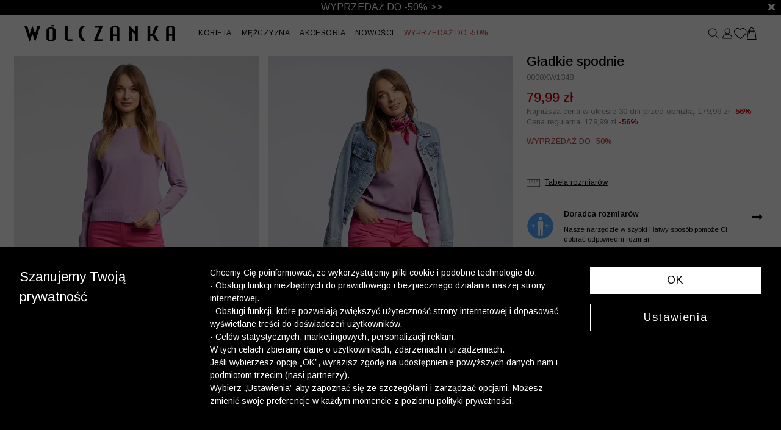

--- FILE ---
content_type: text/html; charset=UTF-8
request_url: https://wolczanka.pl/r%C3%B3%C5%BCowe-spodnie-damskie-w%C3%B3lczanka-34249-1
body_size: 23831
content:
<!DOCTYPE html>
<html lang="en">
<head>
    <meta charset="utf-8">
    <!-- CSRF Token -->
    <meta name="csrf-token" content="dCoi8RS1HNckhCWOC1L7rHOmJpbaHEwlM7vQdpxq">
    <meta name="viewport" content="width=device-width, initial-scale=1.0, maximum-scale=1.0,user-scalable=no"/>
    <meta name="format-detection" content="telephone=no">
        <title>        Gładkie spodnie | Wólczanka
    </title>
                <meta name="description" content="Różowe spodnie damskie z delikatnie zwężanymi nogawkami. Uszyliśmy je z tkaniny bawełnianej, a dodatek Elastycznych włókien sprawia, że dopasują się do figury.">
        <!-- Synerise og tags -->
    <meta property="og:type" content="product">
    <meta property="product:retailer_part_no" content="34249">
    <meta property="og:image"
          content="https://wolczanka.pl/mis/b/różowe-spodnie-damskie-wólczanka-75669.webp">
    <meta property="og:title" content="Gładkie spodnie">
    <meta property="og:site_name" content="https://wolczanka.pl">
    <meta property="og:url" content="https://wolczanka.pl/różowe-spodnie-damskie-wólczanka-34249-1">
    <meta property="product:category" content="Spodnie">
            <meta property="product:price:amount" content="179.99">
        <meta property="product:sale_price:amount"
            content="79.99"/>
        <meta property="product:original_price:amount"
            content="179.99">
        <link rel="canonical" href="https://wolczanka.pl/różowe-spodnie-damskie-wólczanka-34249-1">
    <!-- Fonts -->
    <link rel="preconnect" href="https://fonts.googleapis.com">
    <link rel="preconnect" href="https://fonts.gstatic.com" crossorigin>
    <link href="https://fonts.googleapis.com/css2?family=Arimo:ital,wght@0,400..700;1,400..700&family=Sacramento&display=swap" rel="stylesheet">

    <link rel="stylesheet" href="https://use.typekit.net/umz4vlp.css">
    <link href="https://wolczanka.pl/fonts/fontawesome-free-5.12.0-web/css/all.min.css" rel="stylesheet">
    <link href="https://wolczanka.pl/fonts/custom/fonts.css" rel="stylesheet">
    <!-- Styles -->
    <link href="https://wolczanka.pl/libs/bootstrap/css/bootstrap.min.css" rel="stylesheet">
    <link href="https://wolczanka.pl/libs/OwlCarousel2-2.3.4/css/owl.carousel.min.css" rel="stylesheet">
    <link href="https://wolczanka.pl/libs/OwlCarousel2-2.3.4/css/owl.theme.default.min.css" rel="stylesheet">

            <input type="hidden" id="deviceType" value="www">
    
    <script src="https://code.jquery.com/jquery-3.7.1.min.js" integrity="sha256-/JqT3SQfawRcv/BIHPThkBvs0OEvtFFmqPF/lYI/Cxo=" crossorigin="anonymous"></script>
    <script src="https://wolczanka.pl/libs/jquery/popper.min.js"></script>
    <script src="https://wolczanka.pl/libs/bootstrap/js/bootstrap.min.js"></script>
    <script src="https://code.jquery.com/ui/1.13.1/jquery-ui.min.js" integrity="sha256-eTyxS0rkjpLEo16uXTS0uVCS4815lc40K2iVpWDvdSY=" crossorigin="anonymous"></script>
    <script src="https://wolczanka.pl/libs/bootbox/bootbox.all.min.js"></script>
    <script src="https://wolczanka.pl/libs/OwlCarousel2-2.3.4/js/owl.carousel.min.js"></script>
    <script src="https://wolczanka.pl/libs/aos/aos.js"></script>
    <script src="/build/js/layouts/menu.min.js?id=6d580253dfda0228b22e507f8e94b454"></script>
    <script src="/build/js/vendors/functions_helper.min.js?id=d7b2d0edafcc554a1d68f022960f4c9e"></script>
    <script async src="https://www.googletagmanager.com/gtag/js?id=UA-11773795-8">
<script>
    window.dataLayer = window.dataLayer || [];
    function gtag(){dataLayer.push(arguments);}
    gtag('js', new Date());
    gtag('config', 'UA-11773795-8');
</script>
<script>
    window.dataLayer = window.dataLayer || [];

    function gtag() {
        dataLayer.push(arguments);
    }
    let consetStatusGroups = 'C01';
    let consentStatistical = false;
    let consentMarketing = false;
    let consentModeFlag = {
        'analytics_storage': 'denied',
        'ad_storage': 'denied',
        'ad_user_data': 'denied',
        'ad_personalization': 'denied'
    };

            
    let jsonConsentGroupStatus = {
        event: "consentStatus",
        'consentActiveGroups': consetStatusGroups
    };

    let userGtmInit = {
        user_id:  null     };

    if (consentStatistical) {
        consentModeFlag['analytics_storage'] = 'granted';
    }

    if (consentMarketing) {
        consentModeFlag['ad_storage'] = 'granted';
        consentModeFlag['ad_user_data'] = 'granted';
        consentModeFlag['ad_personalization'] = 'granted';
    }
            dataLayer.push(jsonConsentGroupStatus);
        dataLayer.push(userGtmInit);
        gtag('consent', 'default', consentModeFlag);
        gtag('consent', 'update', consentModeFlag);
    </script>
    
    <script>
        (function(w, d, s, l, i) {
            w[l] = w[l] || [];
            w[l].push({
                'gtm.start': new Date().getTime(),
                event: 'gtm.js'
            });
            var f = d.getElementsByTagName(s)[0],
                j = d.createElement(s),
                dl = l != 'dataLayer' ? '&l=' + l : '';
            j.async = true;
            j.src =
                'https://www.googletagmanager.com/gtm.js?id=' + i + dl;
            f.parentNode.insertBefore(j, f);
        })(window, document, 'script', 'dataLayer', 'GTM-58PWKFW');
    </script>
    
<script>
    window.FontAwesomeConfig = {
        autoReplaceSvg: false
    }
</script>
    
            <script defer>
            $(document).ready(function () {
                $(".my-alert").hide();
                $(".show-password").click(function () {
                    var pass_field = $(this).parent().find('.password-field');
                    var show_text = $(this).parent().find('.show-password.show');
                    var hide_text = $(this).parent().find('.show-password.hide');
                    if (pass_field.is(":password")) {
                        pass_field.prop("type", "text");
                        show_text.hide();
                        hide_text.show();
                    } else {
                        pass_field.prop("type", "password");
                        show_text.show();
                        hide_text.hide();
                    }
                });
            });
        </script>
        <script defer>
        $(document).ready(function () {
            $('.countdown-timer').each(function () {
                let countDownDate = new Date($(this).data('goal')).getTime();
                let timer = this;
                let x = setInterval(function () {
                    let now = new Date().getTime();
                    let distance = countDownDate - now;
                    let days = Math.floor(distance / (1000 * 60 * 60 * 24));
                    let hours = Math.floor((distance % (1000 * 60 * 60 * 24)) / (1000 * 60 * 60));
                    let minutes = Math.floor((distance % (1000 * 60 * 60)) / (1000 * 60));
                    // let seconds = Math.floor((distance % (1000 * 60)) / 1000);

                    if (days == 1) {
                        hours += 24;
                        days = 0;
                    }
                    let content = "";
                    if (days > 0) {
                        content += days + " dni ";
                    }
                    if(days <= 2){
                        if (days > 0 || hours > 0) {
                            content += hours + " h ";
                        }
                        if (days > 0 || hours > 0 || minutes > 0) {
                            content += minutes + " min. ";
                        }
                    }
                    // content += seconds + " s ";
                    $(timer).html(content);

                    if (distance < 0) {
                        clearInterval(x);
                        $(timer).html("Zakończono odliczanie");
                        $(timer).closest('.countdown-container').hide();
                    }
                }, 1000);
                $(this).animate({opacity: 1}, 2000);
            });
        });
    </script>
            <link rel="stylesheet" href="/build/css/custom.min.css?id=ca5f0976ba29924df29d74e99c01e64f">
    <script type="application/ld+json">
        {
            
            "@context": "https://schema.org/",
            "@graph": [
            
                        {
            
            "@type": "Product",
            
            "name": "Gładkie spodnie",
            "image": [
                                    "https://wolczanka.pl/mis/b/różowe-spodnie-damskie-wólczanka-75669.webp",                                    "https://wolczanka.pl/mis/b/różowe-spodnie-damskie-wólczanka-75693.webp",                                    "https://wolczanka.pl/mis/b/różowe-spodnie-damskie-wólczanka-75665.webp",                                    "https://wolczanka.pl/mis/b/różowe-spodnie-damskie-wólczanka-75641.webp",                                    "https://wolczanka.pl/mis/b/różowe-spodnie-damskie-wólczanka-75657.webp",                                    "https://wolczanka.pl/mis/b/różowe-spodnie-damskie-wólczanka-116734.webp",                                    "https://wolczanka.pl/mis/b/różowe-spodnie-damskie-wólczanka-116754.webp"                                ],
            "description": "&lt;p&gt;Różowe &lt;b&gt;spodnie damskie&lt;/b&gt; z delikatnie zwężanymi nogawkami. Uszyliśmy je z tkaniny bawełnianej, a dodatek elastycznych włókien sprawia, że dopasują się do figury. Zapinane są na zamek błyskawiczny. Mają dwie kieszenie boczne oraz dwie kieszenie z tyłu. Dodatkowo z przodu posiadają małą kieszonkę zwaną zegarówką. &lt;b&gt;Spodnie&lt;/b&gt; noś z t-shirtem lub białą koszulą. Modelka na zdjęciu ma 176cm wzrostu i prezentuje rozmiar 36.&lt;/p&gt;",
            "brand": "WÓLCZANKA",
            "sku": "34249",
            "offers": {
                
                "@type": "Offer",
                
                "url": "https://wolczanka.pl/różowe-spodnie-damskie-wólczanka-34249-1",
                "priceCurrency": "PLN",
                "price": "80",
                "material" : "",
                "color": "Różowy"
            }
        },
                    {
                    
                    "@type": "Organization",
                    "url": "{{config('app.url')}}",
                    "logo": "{{ route('showLayoutImage', ['name' => 'logo.svg']) }}"
                    
                }
            ]
        }
    </script>
    </head>
<body style="background-repeat: no-repeat;background-attachment: fixed;" background="">
<div id="ecom-client-id" class="hidden" data-value="0" data-uuid=""></div>
<div id="app">
    <div class="my-alert alert" role="alert"></div>
                <header>
            <link rel="stylesheet" href="/build/css/layouts/navbar.min.css?id=4b538a755973d4b8f36e263b7050b305">
<div class="menu-container">
            <div class="placeholderDesktopSlider  placeholderDesktopSlider--close " style="padding: 0">
                    <div class="placeholderDesktopSlider__item"
                style="
                    background:#000000;
                    color:#ffffff;
                    z-index:9;
                ">
                                    <a href="/wyprzedaz">
                                                <span class="promo-menu-bar">
                            WYPRZEDAŻ DO -50% >>
                        </span>
                                            </a>
                            </div>
                    <div class="placeholderDesktopSlider__item"
                style="
                    background:#ffffff;
                    color:#000000;
                    z-index:8;
                ">
                                    <a href="/nowosci-6028-1">
                                                <span class="promo-menu-bar">
                            <B>NOWOŚCI JUŻ W SPRZEDAŻY! SPRAWDŹ >></B>
                        </span>
                                            </a>
                            </div>
                            <div class="placeholderDesktopSlider__closed placeholder-close-event" data-placeholder-json='[2459,7692]'>
                <i class="fa fa-times" aria-hidden="true"></i>
            </div>
            </div>
        <div class="placeholderMobileSlider  placeholderMobileSlider--close ">
                    <div class="placeholderMobileSlider__item"
                style="
                    background:#000000;
                    color:#ffffff;
                    z-index:9;
                ">
                                        <span class="promo-menu-bar">
                            <a href="https://app.wolczanka.pl/" style="color:#ffffff;">
  <p style="font-size:14px; color:#ffffff; margin:0;">
    Odbierz dodatkowe 10% rabatu!
    <br>Pobierz <b>aplikację</b> i dołącz do programu
  </p>
</a>
                        </span>
                                    </div>
                    <div class="placeholderMobileSlider__item"
                style="
                    background:#000000;
                    color:#ffffff;
                    z-index:8;
                ">
                                    <a href="/wyprzedaz">
                                                <span class="promo-menu-bar">
                            <span style="font-size: 12px;">WYPRZEDAŻ DO -50% >>
                        </span>
                                            </a>
                            </div>
                    <div class="placeholderMobileSlider__item"
                style="
                    background:#ffffff;
                    color:#000000;
                    z-index:7;
                ">
                                    <a href="/nowosci-6028-1">
                                                <span class="promo-menu-bar">
                            <B>NOWOŚCI JUŻ W SPRZEDAŻY! SPRAWDŹ >></B>
                        </span>
                                            </a>
                            </div>
                            <div class="placeholderMobileSlider__closed placeholder-close-event" data-placeholder-json='[3017,7440,7696]'>
                <i class="fa fa-times" aria-hidden="true"></i>
            </div>
            </div>
<script src="/build/js/components/menu_shortcut_bar.min.js?id=17f78b01067b5e33608439bb84f52476"></script>

    <script>
        $(function() {
            animateShortcutBar(4000, $(".placeholderDesktopSlider__item"));
        })
    </script>

    <script>
        $(function() {
                animateShortcutBar(4000, $(".placeholderMobileSlider__item"));
            })
    </script>

        <div class="navbar-container" >
        <div class="logo-container">
                                <a class="navbar-brand" href="/">
                        <img src="https://wolczanka.pl/public-image/logo.png"  alt="Wólczanka butik online">
                    </a>
                            </div>
        <nav class="navbar navbar-expand-xl">
            <div class="menu-bar collapse navbar-collapse">
                <ul class="nav navbar-nav">
                    <li class="nav-item  dropdown ">
        <a class="nav-link  dropdown-toggle" role="button"
           data-toggle="dropdown" aria-expanded="false"         href="https://wolczanka.pl/kolekcja-damska">KOBIETA</a>
                    <div class="dropdown-menu">
                
                <div class="submenu-columns">
                                            <div class="menu-subcategories-container">
                                                                                                <ul>
                                                                                    <li >
                                                <a class="dropdown-item"  href="https://wolczanka.pl/odziez-damska">KOLEKCJA DAMSKA</a>
                                            </li>
                                                                                                                            <li>
                                                <a class="dropdown-item" href="https://wolczanka.pl/kobieta-nowosci"><b>NOWOŚCI</b></a>
                                            </li>
                                                                                    <li>
                                                <a class="dropdown-item" href="https://wolczanka.pl/koszule-damskie">Koszule</a>
                                            </li>
                                                                                    <li>
                                                <a class="dropdown-item" href="https://wolczanka.pl/biale-koszule-damskie">Białe koszule</a>
                                            </li>
                                                                                    <li>
                                                <a class="dropdown-item" href="https://wolczanka.pl/swetry-damskie"><b>Swetry</b></a>
                                            </li>
                                                                                    <li>
                                                <a class="dropdown-item" href="https://wolczanka.pl/welna-merino-kolekcja-damska"><b>Swetry | wełna merino</b></a>
                                            </li>
                                                                                    <li>
                                                <a class="dropdown-item" href="https://wolczanka.pl/swetry-damskie?attributes=5300"><b>Kardigany</b></a>
                                            </li>
                                                                                    <li>
                                                <a class="dropdown-item" href="https://wolczanka.pl/swetry-damskie?attributes=5216"><b>Golfy</b></a>
                                            </li>
                                                                                    <li>
                                                <a class="dropdown-item" href="https://wolczanka.pl/tshirt-damskie">T-shirty</a>
                                            </li>
                                                                                    <li>
                                                <a class="dropdown-item" href="https://wolczanka.pl/akcesoria-damskie">Akcesoria</a>
                                            </li>
                                                                            </ul>
                                                                    <ul>
                                                                                    <li>
                                                <a class="dropdown-item" href="#" style="cursor: default;">POLECAMY DLA NIEJ</a>
                                            </li>
                                                                                                                            <li>
                                                <a class="dropdown-item" href="https://wolczanka.pl/personalizacja-haftem-kolekcja-damska"><p style="color: #fff; background-color:#98b3cb; padding-left: 10px;"><span>Haft personalizowany</span> <i class="fas fa-pencil-alt mr-1" style="font-size: 12px"></i></p></a>
                                            </li>
                                                                                    <li>
                                                <a class="dropdown-item" href="https://wolczanka.pl/bawelna-satynowa">Koszule z bawełny satynowej</a>
                                            </li>
                                                                                    <li>
                                                <a class="dropdown-item" href="https://wolczanka.pl/latwe-prasowanie-ona">Koszule - łatwe prasowanie</a>
                                            </li>
                                                                                    <li>
                                                <a class="dropdown-item" href="https://wolczanka.pl/koszule-formalne-damskie">Koszule eleganckie</a>
                                            </li>
                                                                                    <li>
                                                <a class="dropdown-item" href="https://wolczanka.pl/koszule-damskie-na-co-dzien">Koszule na co dzień</a>
                                            </li>
                                                                                    <li>
                                                <a class="dropdown-item" href="https://wolczanka.pl/studniowka">Studniówka</a>
                                            </li>
                                                                                    <li>
                                                <a class="dropdown-item" href="https://wolczanka.pl/kolekcja-kaszmirowa?attributes=48,14248">Kolekcja kaszmirowa</a>
                                            </li>
                                                                                    <li>
                                                <a class="dropdown-item" href="https://wolczanka.pl/koszule-premium-dla-niej">Koszule premium</a>
                                            </li>
                                                                                    <li>
                                                <a class="dropdown-item" href="https://wolczanka.pl/koszule-jedwabne">Koszule jedwabne</a>
                                            </li>
                                                                                    <li>
                                                <a class="dropdown-item" href="https://wolczanka.pl/karty-podarunkowe"><b><font color="#0000ff">Karty podarunkowe</font></b></a>
                                            </li>
                                                                            </ul>
                                                                    <ul>
                                                                                    <li >
                                                <a class="dropdown-item"  href="https://wolczanka.pl/kolekcja-stala-kobieta">KOLEKCJA STAŁA</a>
                                            </li>
                                                                                                                            <li>
                                                <a class="dropdown-item" href="https://wolczanka.pl/kolekcja-stala-koszule-damskie">Koszule</a>
                                            </li>
                                                                                    <li>
                                                <a class="dropdown-item" href="https://wolczanka.pl/koszule-lyocell-6016-1"><b>Koszule lyocell</b></a>
                                            </li>
                                                                                    <li>
                                                <a class="dropdown-item" href="https://wolczanka.pl/kolekcja-stala-t-shirty-damskie">T-shirty</a>
                                            </li>
                                                                                    <li>
                                                <a class="dropdown-item" href="https://wolczanka.pl/blank-4652-1"><p></p></a>
                                            </li>
                                                                            </ul>
                                                                    <ul>
                                                                                    <li>
                                                <a class="dropdown-item" href="#" style="cursor: default;">OFERTY</a>
                                            </li>
                                                                                                                            <li>
                                                <a class="dropdown-item" href="https://wolczanka.pl/koszule-od-9999zl-6036-1"><b>Koszule od 99,99zł</b></a>
                                            </li>
                                                                                    <li>
                                                <a class="dropdown-item" href="https://wolczanka.pl/swetry-od-14999zl-6040-1"><b>Swetry od 149,99zł</b></a>
                                            </li>
                                                                                    <li>
                                                <a class="dropdown-item" href="https://wolczanka.pl/3-za-2999-damskie">Skarpety | 3 za 29,99 zł</a>
                                            </li>
                                                                            </ul>
                                                                                    </div>
                        <div class="submenu-pictures">
                                                            <div class="submenu-picture">
        <div>
                            <a href="kobieta-wyprzedaz">
                                        <img src="https://wolczanka.pl/menu-image?name=wyprzedaz60_2_menu%20wolczanka.png" alt="Wyprzedaż do -50% &gt;&gt;">
                                    </a>
                    </div>
                    <div class="menu-picture-title">
                                    <a href="kobieta-wyprzedaz">
                                                Wyprzedaż do -50% >>
                                            </a>
                            </div>
                    </div>
                                                    </div>
                                    </div>
            </div>
            </li>
        <li class="nav-item  dropdown ">
        <a class="nav-link  dropdown-toggle" role="button"
           data-toggle="dropdown" aria-expanded="false"         href="https://wolczanka.pl/kolekcja-meska">MĘŻCZYZNA</a>
                    <div class="dropdown-menu">
                
                <div class="submenu-columns">
                                            <div class="menu-subcategories-container">
                                                                                                <ul>
                                                                                    <li >
                                                <a class="dropdown-item"  href="https://wolczanka.pl/odziez-meska">KOLEKCJA MĘSKA</a>
                                            </li>
                                                                                                                            <li>
                                                <a class="dropdown-item" href="https://wolczanka.pl/mezczyzna-nowosci"><b>NOWOŚCI</b></a>
                                            </li>
                                                                                    <li>
                                                <a class="dropdown-item" href="https://wolczanka.pl/koszule-meskie">Koszule</a>
                                            </li>
                                                                                    <li>
                                                <a class="dropdown-item" href="https://wolczanka.pl/biale-koszule-meskie">Białe koszule</a>
                                            </li>
                                                                                    <li>
                                                <a class="dropdown-item" href="https://wolczanka.pl/swetry-meskie"><b>Swetry</b></a>
                                            </li>
                                                                                    <li>
                                                <a class="dropdown-item" href="https://wolczanka.pl/swetry-meskie?attributes=5216"><b>Golfy</b></a>
                                            </li>
                                                                                    <li>
                                                <a class="dropdown-item" href="https://wolczanka.pl/tshirt-meskie">T-shirty</a>
                                            </li>
                                                                                    <li>
                                                <a class="dropdown-item" href="https://wolczanka.pl/akcesoria-meskie">Akcesoria</a>
                                            </li>
                                                                            </ul>
                                                                    <ul>
                                                                                    <li>
                                                <a class="dropdown-item" href="#" style="cursor: default;">POLECAMY DLA NIEGO</a>
                                            </li>
                                                                                                                            <li>
                                                <a class="dropdown-item" href="https://wolczanka.pl/personalizacja-haftem-kolekcja-meska"><p style="color: #fff; background-color:#98b3cb; padding-left: 10px;"><span>Haft personalizowany</span> <i class="fas fa-pencil-alt mr-1" style="font-size: 12px"></i></p></a>
                                            </li>
                                                                                    <li>
                                                <a class="dropdown-item" href="https://wolczanka.pl/bawelna-egipska">Koszule z bawełny egipskiej</a>
                                            </li>
                                                                                    <li>
                                                <a class="dropdown-item" href="https://wolczanka.pl/latwe-prasowanie-on">Koszule - łatwe prasowanie</a>
                                            </li>
                                                                                    <li>
                                                <a class="dropdown-item" href="https://wolczanka.pl/c-koszule-meskie-eleganckie">Koszule eleganckie</a>
                                            </li>
                                                                                    <li>
                                                <a class="dropdown-item" href="https://wolczanka.pl/koszule-meskie-na-co-dzien">Koszule na co dzień</a>
                                            </li>
                                                                                    <li>
                                                <a class="dropdown-item" href="https://wolczanka.pl/studniowka">Studniówka</a>
                                            </li>
                                                                                    <li>
                                                <a class="dropdown-item" href="https://wolczanka.pl/kolekcja-premium-dla-niego">Koszule premium</a>
                                            </li>
                                                                                    <li>
                                                <a class="dropdown-item" href="https://wolczanka.pl/koszule-w-krate">Koszule w kratę</a>
                                            </li>
                                                                                    <li>
                                                <a class="dropdown-item" href="https://wolczanka.pl/karty-podarunkowe"><b><font color="#0000ff">Karty podarunkowe</font></b></a>
                                            </li>
                                                                            </ul>
                                                                    <ul>
                                                                                    <li >
                                                <a class="dropdown-item"  href="https://wolczanka.pl/kolekcja-stala-mezczyzna">KOLEKCJA STAŁA</a>
                                            </li>
                                                                                                                            <li>
                                                <a class="dropdown-item" href="https://wolczanka.pl/kolekcja-stala-koszule-meskie"><p>Koszule z długim rękawem</p></a>
                                            </li>
                                                                                    <li>
                                                <a class="dropdown-item" href="https://wolczanka.pl/kolekcja-stala-tshirty-meskie">T-shirty</a>
                                            </li>
                                                                                    <li>
                                                <a class="dropdown-item" href="https://wolczanka.pl/kolekcja-stala-akcesoria">Akcesoria</a>
                                            </li>
                                                                                    <li>
                                                <a class="dropdown-item" href="https://wolczanka.pl/blank-4656-1"><p></p></a>
                                            </li>
                                                                            </ul>
                                                                    <ul>
                                                                                    <li>
                                                <a class="dropdown-item" href="#" style="cursor: default;">OFERTY</a>
                                            </li>
                                                                                                                            <li>
                                                <a class="dropdown-item" href="https://wolczanka.pl/koszule-od-9999zl-6044-1"><b>Koszule od 99,99zł</b></a>
                                            </li>
                                                                                    <li>
                                                <a class="dropdown-item" href="https://wolczanka.pl/swetry-od-14999zl-6048-1"><b>Swetry od 149,99zł</b></a>
                                            </li>
                                                                                    <li>
                                                <a class="dropdown-item" href="https://wolczanka.pl/promocja-skarpety-3-za-29-99">Skarpety | 3 za 29.99 zł</a>
                                            </li>
                                                                            </ul>
                                                                                    </div>
                        <div class="submenu-pictures">
                                                            <div class="submenu-picture">
        <div>
                            <a href="mezczyzna-wyprzedaz">
                                        <img src="https://wolczanka.pl/menu-image?name=wyprzedaz60_2_menu%20wolczanka.png" alt="Wyprzedaż do -50% &gt;&gt;">
                                    </a>
                    </div>
                    <div class="menu-picture-title">
                                        Wyprzedaż do -50% >>
                                    </div>
                    </div>
                                                    </div>
                                    </div>
            </div>
            </li>
        <li class="nav-item  dropdown ">
        <a class="nav-link  dropdown-toggle" role="button"
           data-toggle="dropdown" aria-expanded="false"         href="https://wolczanka.pl/akcesoria">AKCESORIA</a>
                    <div class="dropdown-menu">
                
                <div class="submenu-columns">
                                            <div class="menu-subcategories-container">
                                                                                                <ul>
                                                                                    <li >
                                                <a class="dropdown-item"  href="https://wolczanka.pl/akcesoria-damskie">KOLEKCJA DAMSKA</a>
                                            </li>
                                                                                                                            <li>
                                                <a class="dropdown-item" href="https://wolczanka.pl/czapki-damskie">Czapki damskie</a>
                                            </li>
                                                                                    <li>
                                                <a class="dropdown-item" href="https://wolczanka.pl/szale-damskie">Szale</a>
                                            </li>
                                                                                    <li>
                                                <a class="dropdown-item" href="https://wolczanka.pl/rekawiczki-damskie">Rękawiczki</a>
                                            </li>
                                                                                    <li>
                                                <a class="dropdown-item" href="https://wolczanka.pl/spinki-damskie">Spinki do mankietów</a>
                                            </li>
                                                                                    <li>
                                                <a class="dropdown-item" href="https://wolczanka.pl/chusty-damskie">Chusty</a>
                                            </li>
                                                                                    <li>
                                                <a class="dropdown-item" href="https://wolczanka.pl/skarpety-damskie">Skarpety</a>
                                            </li>
                                                                                    <li>
                                                <a class="dropdown-item" href="https://wolczanka.pl/pizamy-damskie-1">Piżamy damskie</a>
                                            </li>
                                                                            </ul>
                                                                    <ul>
                                                                                    <li >
                                                <a class="dropdown-item"  href="https://wolczanka.pl/akcesoria-meskie">KOLEKCJA MĘSKA</a>
                                            </li>
                                                                                                                            <li>
                                                <a class="dropdown-item" href="https://wolczanka.pl/czapki-meskie">Czapki</a>
                                            </li>
                                                                                    <li>
                                                <a class="dropdown-item" href="https://wolczanka.pl/szale-meskie">Szale</a>
                                            </li>
                                                                                    <li>
                                                <a class="dropdown-item" href="https://wolczanka.pl/rekawiczki-meskie">Rękawiczki</a>
                                            </li>
                                                                                    <li>
                                                <a class="dropdown-item" href="https://wolczanka.pl/spinki-meskie">Spinki do mankietów</a>
                                            </li>
                                                                                    <li>
                                                <a class="dropdown-item" href="https://wolczanka.pl/krawaty">Krawaty</a>
                                            </li>
                                                                                    <li>
                                                <a class="dropdown-item" href="https://wolczanka.pl/muchy">Muchy</a>
                                            </li>
                                                                                    <li>
                                                <a class="dropdown-item" href="https://wolczanka.pl/poszetki">Poszetki</a>
                                            </li>
                                                                                    <li>
                                                <a class="dropdown-item" href="https://wolczanka.pl/paski">Paski</a>
                                            </li>
                                                                                    <li>
                                                <a class="dropdown-item" href="https://wolczanka.pl/skarpety-meskie">Skarpety</a>
                                            </li>
                                                                                    <li>
                                                <a class="dropdown-item" href="https://wolczanka.pl/pizamy-5324-1">Piżamy męskie</a>
                                            </li>
                                                                            </ul>
                                                                                    </div>
                        <div class="submenu-pictures">
                                                    </div>
                                    </div>
            </div>
            </li>
        <li class="nav-item  dropdown ">
        <a class="nav-link  dropdown-toggle" role="button"
           data-toggle="dropdown" aria-expanded="false"         href="https://wolczanka.pl/nowosci-6028-1">NOWOŚCI</a>
                    <div class="dropdown-menu">
                
                <div class="submenu-columns">
                                            <div class="menu-subcategories-container">
                                                                                                <ul>
                                                                                    <li >
                                                <a class="dropdown-item"  href="https://wolczanka.pl/nowosci-kobieta">Kolekcja damska</a>
                                            </li>
                                                                                                                            <li>
                                                <a class="dropdown-item" href="https://wolczanka.pl/nowosci-koszule-damskie">Koszule</a>
                                            </li>
                                                                                    <li>
                                                <a class="dropdown-item" href="https://wolczanka.pl/nowosci-swetry-damskie">Swetry</a>
                                            </li>
                                                                                    <li>
                                                <a class="dropdown-item" href="https://wolczanka.pl/nowosci-t-shirty-damskie">T-shirty</a>
                                            </li>
                                                                                    <li>
                                                <a class="dropdown-item" href="https://wolczanka.pl/nowosci-akcesoria-damskie">Akcesoria</a>
                                            </li>
                                                                            </ul>
                                                                    <ul>
                                                                                    <li >
                                                <a class="dropdown-item"  href="https://wolczanka.pl/nowosci-mezczyzna">Kolekcja męska</a>
                                            </li>
                                                                                                                            <li>
                                                <a class="dropdown-item" href="https://wolczanka.pl/nowosci-koszule-meskie">Koszule</a>
                                            </li>
                                                                                    <li>
                                                <a class="dropdown-item" href="https://wolczanka.pl/nowosci-swetry-meskie">Swetry</a>
                                            </li>
                                                                                    <li>
                                                <a class="dropdown-item" href="https://wolczanka.pl/nowosci-t-shirty-meskie">T-shirty</a>
                                            </li>
                                                                                    <li>
                                                <a class="dropdown-item" href="https://wolczanka.pl/nowosci-akcesoria-meskie">Akcesoria</a>
                                            </li>
                                                                            </ul>
                                                                                    </div>
                        <div class="submenu-pictures">
                                                    </div>
                                    </div>
            </div>
            </li>
        <li class="nav-item  dropdown ">
        <a class="nav-link  dropdown-toggle" role="button"
           data-toggle="dropdown" aria-expanded="false"         href="https://wolczanka.pl/wyprzedaz"><p><font color=" #C74B4B">WYPRZEDAŻ DO -50%</font></p></a>
                    <div class="dropdown-menu">
                
                <div class="submenu-columns">
                                            <div class="menu-subcategories-container">
                                                                                                <ul>
                                                                                    <li >
                                                <a class="dropdown-item"  href="https://wolczanka.pl/kobieta-wyprzedaz"><p><font color=" #C74B4B">KOLEKCJA DAMSKA</font></p></a>
                                            </li>
                                                                                                                            <li>
                                                <a class="dropdown-item" href="https://wolczanka.pl/koszule-damskie-wyprzedaz"><p><font color=" #C74B4B">Koszule od 99,99zł</font></p></a>
                                            </li>
                                                                                    <li>
                                                <a class="dropdown-item" href="https://wolczanka.pl/swetry-damskie-wyprzedaz"><p><font color=" #C74B4B">Swetry od 149,99zł</font></p></a>
                                            </li>
                                                                                    <li>
                                                <a class="dropdown-item" href="https://wolczanka.pl/t-shirty-damskie-wyprzedaz"><p><font color=" #C74B4B">T-shirty</font></p></a>
                                            </li>
                                                                                    <li>
                                                <a class="dropdown-item" href="https://wolczanka.pl/akcesoria-damskie-wyprzedaz"><p><font color=" #C74B4B">Akcesoria</font></p></a>
                                            </li>
                                                                            </ul>
                                                                    <ul>
                                                                                    <li >
                                                <a class="dropdown-item"  href="https://wolczanka.pl/mezczyzna-wyprzedaz"><p><font color=" #C74B4B">KOLEKCJA MĘSKA</font></p></a>
                                            </li>
                                                                                                                            <li>
                                                <a class="dropdown-item" href="https://wolczanka.pl/koszule-meskie-wyprzedaz"><p><font color=" #C74B4B">Koszule od 99,99zł</font></p></a>
                                            </li>
                                                                                    <li>
                                                <a class="dropdown-item" href="https://wolczanka.pl/swetry-meskie-wyprzedaz"><p><font color=" #C74B4B">Swetry od 149,99zł</font></p></a>
                                            </li>
                                                                                    <li>
                                                <a class="dropdown-item" href="https://wolczanka.pl/t-shirty-meskie-wyprzedaz"><p><font color=" #C74B4B">T-shirty</font></p></a>
                                            </li>
                                                                                    <li>
                                                <a class="dropdown-item" href="https://wolczanka.pl/akcesoria-meskie-wyprzedaz"><p><font color=" #C74B4B">Akcesoria</font></p></a>
                                            </li>
                                                                            </ul>
                                                                                    </div>
                        <div class="submenu-pictures">
                                                            <div class="submenu-picture">
        <div>
                            <a href="/wyprzedaz">
                                        <img src="https://wolczanka.pl/menu-image?name=wyprzedaz60_2_menu.jpg" alt="Zobacz więcej &gt;&gt;">
                                    </a>
                    </div>
                    <div class="menu-picture-title">
                                    <a href="/wyprzedaz">
                                                Zobacz więcej >>
                                            </a>
                            </div>
                    </div>
                                                    </div>
                                    </div>
            </div>
            </li>
                </ul>
            </div>
            <!-- Mobile -->
            <div class="mobile-icons-menu">
                <div class="mobile-icons-menu__left">
                    <button class="navbar-toggler ico-mobile collapsed" type="button">
                            <img src="https://wolczanka.pl/icons/menu.svg" alt="zaloguj"  class="menu-icon-navbar">
                    </button>
                    <div class="search-container ico-mobile">
                        <link rel="stylesheet" href="/build/css/pages/products/search.min.css?id=6515e64c2fc8c726091a7a84b377ad89">
<a href="#" class="search-btn" aria-label="szukaj">
    <span class="mobile-navbar-icon">
                <img src="https://wolczanka.pl/icons/search.svg" alt="zaloguj"  class="menu-icon-navbar">
    </span>
</a>
<div class="menu-search-popup dropdown-content search-container">
    <div class="inputs-search">
        <input id="input-search" type="search" value="" placeholder="Wyszukaj" autocomplete="off"
                class="form-control" name="phrase" data-placeholders-search='["Koszula bia\u0142a m\u0119ska","Koszula m\u0119ska do 200 z\u0142","T-shirt polo niebieski"]'>
        <a href="#" class="search-btn-action">
            Wyszukaj        </a>
        <a href="#" class="exit-search" aria-label="zamknij"> <i class="fas fa-times"></i> </a>
    </div>
    <div class="search-results">
        <div class="ajax-results">
        </div>
    </div>
</div>
                    </div>
                </div>
                <div class="mobile-icons-menu__center">
                    <div class="logo-container ico-mobile">
                                                        <a class="navbar-brand" href="/">
                                    <img src="https://wolczanka.pl/public-image/logo.png"  alt="Wólczanka butik online">
                                </a>
                                                    </div>
                </div>
                <div class="mobile-icons-menu__right">
                    <div class="user-container ico-mobile">
                                                    <button class="button-like-href" onclick="location.href=`https://wolczanka.pl/login`" type="button">
                                <img src="https://wolczanka.pl/icons/user.svg" alt="zaloguj"  class="menu-icon-navbar">
                            </button>
                                            </div>
                    <div class="favorite-container ico-mobile">
                        <script>
    window.userFavorites = [];
</script>

<button class="button-like-href" onclick="location.href=`https://wolczanka.pl/client/favorite`" type="button">
    <span class="mobile-navbar-icon">
        <img src="https://wolczanka.pl/icons/heart.svg"  class="menu-icon-navbar -favorite-icon-navbar">
        <span class="favorite-count"></span>
    </span>
</button>
                    </div>
                    <div class="basket-container ico-mobile">
                        <button class="button-like-href" onclick="location.href=`https://wolczanka.pl/basket`" type="button">
                            <span class="mobile-navbar-icon">
    <img src="https://wolczanka.pl/icons/shopping-bag.svg" class="menu-icon-navbar">
    <span class="basket-count"></span>
</span>
                        </button>
                    </div>
                </div>
            </div>
            <div class="collapse" id="navbarMobile">
                <div class="dropdown-menu-content">
                    <ul class="navbar-nav">
                        <li class="">
        <a class=" dropdown-toggle" id="dropdownMenuCategory1" role="button"
           data-toggle="dropdown" aria-expanded="false" href="#" >KOBIETA</a>
                    <ul aria-labelledby="dropdownMenuCategory1" class="dropdown-menu">
                                                                                                        <li class="dropdown">
                                <a class="dropdown-toggle" role="button" data-toggle="dropdown"
                                   aria-expanded="false" href="#">KOLEKCJA DAMSKA</a>
                                <ul class="dropdown-menu">
                                                                                                                                                                                                <li>
                                                <a class="dropdown-item"
                                                   href="https://wolczanka.pl/kobieta-nowosci"><b>NOWOŚCI</b></a>
                                            </li>
                                                                                                                                                                <li>
                                                <a class="dropdown-item"
                                                   href="https://wolczanka.pl/koszule-damskie">Koszule</a>
                                            </li>
                                                                                                                                                                <li>
                                                <a class="dropdown-item"
                                                   href="https://wolczanka.pl/biale-koszule-damskie">Białe koszule</a>
                                            </li>
                                                                                                                                                                <li>
                                                <a class="dropdown-item"
                                                   href="https://wolczanka.pl/swetry-damskie"><b>Swetry</b></a>
                                            </li>
                                                                                                                                                                <li>
                                                <a class="dropdown-item"
                                                   href="https://wolczanka.pl/welna-merino-kolekcja-damska"><b>Swetry | wełna merino</b></a>
                                            </li>
                                                                                                                                                                <li>
                                                <a class="dropdown-item"
                                                   href="https://wolczanka.pl/swetry-damskie?attributes=5300"><b>Kardigany</b></a>
                                            </li>
                                                                                                                                                                <li>
                                                <a class="dropdown-item"
                                                   href="https://wolczanka.pl/swetry-damskie?attributes=5216"><b>Golfy</b></a>
                                            </li>
                                                                                                                                                                <li>
                                                <a class="dropdown-item"
                                                   href="https://wolczanka.pl/tshirt-damskie">T-shirty</a>
                                            </li>
                                                                                                                                                                <li>
                                                <a class="dropdown-item"
                                                   href="https://wolczanka.pl/akcesoria-damskie">Akcesoria</a>
                                            </li>
                                                                                                                                                </ul>
                            </li>
                                                                                                                                    <li class="dropdown">
                                <a class="dropdown-toggle" role="button" data-toggle="dropdown"
                                   aria-expanded="false" href="#">POLECAMY DLA NIEJ</a>
                                <ul class="dropdown-menu">
                                                                                                                                                                                                <li>
                                                <a class="dropdown-item"
                                                   href="https://wolczanka.pl/personalizacja-haftem-kolekcja-damska"><p style="color: #fff; background-color:#98b3cb; padding-left: 10px;"><span>Haft personalizowany</span> <i class="fas fa-pencil-alt mr-1" style="font-size: 12px"></i></p></a>
                                            </li>
                                                                                                                                                                <li>
                                                <a class="dropdown-item"
                                                   href="https://wolczanka.pl/bawelna-satynowa">Koszule z bawełny satynowej</a>
                                            </li>
                                                                                                                                                                <li>
                                                <a class="dropdown-item"
                                                   href="https://wolczanka.pl/latwe-prasowanie-ona">Koszule - łatwe prasowanie</a>
                                            </li>
                                                                                                                                                                <li>
                                                <a class="dropdown-item"
                                                   href="https://wolczanka.pl/koszule-formalne-damskie">Koszule eleganckie</a>
                                            </li>
                                                                                                                                                                <li>
                                                <a class="dropdown-item"
                                                   href="https://wolczanka.pl/koszule-damskie-na-co-dzien">Koszule na co dzień</a>
                                            </li>
                                                                                                                                                                <li>
                                                <a class="dropdown-item"
                                                   href="https://wolczanka.pl/studniowka">Studniówka</a>
                                            </li>
                                                                                                                                                                <li>
                                                <a class="dropdown-item"
                                                   href="https://wolczanka.pl/kolekcja-kaszmirowa?attributes=48,14248">Kolekcja kaszmirowa</a>
                                            </li>
                                                                                                                                                                <li>
                                                <a class="dropdown-item"
                                                   href="https://wolczanka.pl/koszule-premium-dla-niej">Koszule premium</a>
                                            </li>
                                                                                                                                                                <li>
                                                <a class="dropdown-item"
                                                   href="https://wolczanka.pl/koszule-jedwabne">Koszule jedwabne</a>
                                            </li>
                                                                                                                                                                <li>
                                                <a class="dropdown-item"
                                                   href="https://wolczanka.pl/karty-podarunkowe"><b><font color="#0000ff">Karty podarunkowe</font></b></a>
                                            </li>
                                                                                                                                                </ul>
                            </li>
                                                                                                                                    <li class="dropdown">
                                <a class="dropdown-toggle" role="button" data-toggle="dropdown"
                                   aria-expanded="false" href="#">KOLEKCJA STAŁA</a>
                                <ul class="dropdown-menu">
                                                                                                                                                                                                <li>
                                                <a class="dropdown-item"
                                                   href="https://wolczanka.pl/kolekcja-stala-koszule-damskie">Koszule</a>
                                            </li>
                                                                                                                                                                <li>
                                                <a class="dropdown-item"
                                                   href="https://wolczanka.pl/koszule-lyocell-6016-1"><b>Koszule lyocell</b></a>
                                            </li>
                                                                                                                                                                <li>
                                                <a class="dropdown-item"
                                                   href="https://wolczanka.pl/kolekcja-stala-t-shirty-damskie">T-shirty</a>
                                            </li>
                                                                                                                                                                                                                            </ul>
                            </li>
                                                                                                                                    <li class="dropdown">
                                <a class="dropdown-toggle" role="button" data-toggle="dropdown"
                                   aria-expanded="false" href="#">OFERTY</a>
                                <ul class="dropdown-menu">
                                                                                                                                                                                                <li>
                                                <a class="dropdown-item"
                                                   href="https://wolczanka.pl/koszule-od-9999zl-6036-1"><b>Koszule od 99,99zł</b></a>
                                            </li>
                                                                                                                                                                <li>
                                                <a class="dropdown-item"
                                                   href="https://wolczanka.pl/swetry-od-14999zl-6040-1"><b>Swetry od 149,99zł</b></a>
                                            </li>
                                                                                                                                                                <li>
                                                <a class="dropdown-item"
                                                   href="https://wolczanka.pl/3-za-2999-damskie">Skarpety | 3 za 29,99 zł</a>
                                            </li>
                                                                                                                                                </ul>
                            </li>
                                                                                                <div class="submenu-picture">
                        <div>
                                                            <a href="kobieta-wyprzedaz">
                                                                        <img src="https://wolczanka.pl/menu-image?name=wyprzedaz60_2_menu%20wolczanka.png" alt="Wyprzedaż do -50% &gt;&gt;">
                                                                    </a>
                                                    </div>
                        <div class="menu-picture-title">
                                                            <a href="kobieta-wyprzedaz">
                                                                        Wyprzedaż do -50% >>
                                                                    </a>
                                                    </div>
                        <div class="menu-picture-description">
                                                                
                                                            </div>
                    </div>
                            </ul>
            </li>
    <li class="">
        <a class=" dropdown-toggle" id="dropdownMenuCategory4" role="button"
           data-toggle="dropdown" aria-expanded="false" href="#" >MĘŻCZYZNA</a>
                    <ul aria-labelledby="dropdownMenuCategory4" class="dropdown-menu">
                                                                                                        <li class="dropdown">
                                <a class="dropdown-toggle" role="button" data-toggle="dropdown"
                                   aria-expanded="false" href="#">KOLEKCJA MĘSKA</a>
                                <ul class="dropdown-menu">
                                                                                                                                                                                                <li>
                                                <a class="dropdown-item"
                                                   href="https://wolczanka.pl/mezczyzna-nowosci"><b>NOWOŚCI</b></a>
                                            </li>
                                                                                                                                                                <li>
                                                <a class="dropdown-item"
                                                   href="https://wolczanka.pl/koszule-meskie">Koszule</a>
                                            </li>
                                                                                                                                                                <li>
                                                <a class="dropdown-item"
                                                   href="https://wolczanka.pl/biale-koszule-meskie">Białe koszule</a>
                                            </li>
                                                                                                                                                                <li>
                                                <a class="dropdown-item"
                                                   href="https://wolczanka.pl/swetry-meskie"><b>Swetry</b></a>
                                            </li>
                                                                                                                                                                <li>
                                                <a class="dropdown-item"
                                                   href="https://wolczanka.pl/swetry-meskie?attributes=5216"><b>Golfy</b></a>
                                            </li>
                                                                                                                                                                <li>
                                                <a class="dropdown-item"
                                                   href="https://wolczanka.pl/tshirt-meskie">T-shirty</a>
                                            </li>
                                                                                                                                                                <li>
                                                <a class="dropdown-item"
                                                   href="https://wolczanka.pl/akcesoria-meskie">Akcesoria</a>
                                            </li>
                                                                                                                                                </ul>
                            </li>
                                                                                                                                    <li class="dropdown">
                                <a class="dropdown-toggle" role="button" data-toggle="dropdown"
                                   aria-expanded="false" href="#">POLECAMY DLA NIEGO</a>
                                <ul class="dropdown-menu">
                                                                                                                                                                                                <li>
                                                <a class="dropdown-item"
                                                   href="https://wolczanka.pl/personalizacja-haftem-kolekcja-meska"><p style="color: #fff; background-color:#98b3cb; padding-left: 10px;"><span>Haft personalizowany</span> <i class="fas fa-pencil-alt mr-1" style="font-size: 12px"></i></p></a>
                                            </li>
                                                                                                                                                                <li>
                                                <a class="dropdown-item"
                                                   href="https://wolczanka.pl/bawelna-egipska">Koszule z bawełny egipskiej</a>
                                            </li>
                                                                                                                                                                <li>
                                                <a class="dropdown-item"
                                                   href="https://wolczanka.pl/latwe-prasowanie-on">Koszule - łatwe prasowanie</a>
                                            </li>
                                                                                                                                                                <li>
                                                <a class="dropdown-item"
                                                   href="https://wolczanka.pl/c-koszule-meskie-eleganckie">Koszule eleganckie</a>
                                            </li>
                                                                                                                                                                <li>
                                                <a class="dropdown-item"
                                                   href="https://wolczanka.pl/koszule-meskie-na-co-dzien">Koszule na co dzień</a>
                                            </li>
                                                                                                                                                                <li>
                                                <a class="dropdown-item"
                                                   href="https://wolczanka.pl/studniowka">Studniówka</a>
                                            </li>
                                                                                                                                                                <li>
                                                <a class="dropdown-item"
                                                   href="https://wolczanka.pl/kolekcja-premium-dla-niego">Koszule premium</a>
                                            </li>
                                                                                                                                                                <li>
                                                <a class="dropdown-item"
                                                   href="https://wolczanka.pl/koszule-w-krate">Koszule w kratę</a>
                                            </li>
                                                                                                                                                                <li>
                                                <a class="dropdown-item"
                                                   href="https://wolczanka.pl/karty-podarunkowe"><b><font color="#0000ff">Karty podarunkowe</font></b></a>
                                            </li>
                                                                                                                                                </ul>
                            </li>
                                                                                                                                    <li class="dropdown">
                                <a class="dropdown-toggle" role="button" data-toggle="dropdown"
                                   aria-expanded="false" href="#">KOLEKCJA STAŁA</a>
                                <ul class="dropdown-menu">
                                                                                                                                                                                                <li>
                                                <a class="dropdown-item"
                                                   href="https://wolczanka.pl/kolekcja-stala-koszule-meskie"><p>Koszule z długim rękawem</p></a>
                                            </li>
                                                                                                                                                                <li>
                                                <a class="dropdown-item"
                                                   href="https://wolczanka.pl/kolekcja-stala-tshirty-meskie">T-shirty</a>
                                            </li>
                                                                                                                                                                <li>
                                                <a class="dropdown-item"
                                                   href="https://wolczanka.pl/kolekcja-stala-akcesoria">Akcesoria</a>
                                            </li>
                                                                                                                                                                                                                            </ul>
                            </li>
                                                                                                                                    <li class="dropdown">
                                <a class="dropdown-toggle" role="button" data-toggle="dropdown"
                                   aria-expanded="false" href="#">OFERTY</a>
                                <ul class="dropdown-menu">
                                                                                                                                                                                                <li>
                                                <a class="dropdown-item"
                                                   href="https://wolczanka.pl/koszule-od-9999zl-6044-1"><b>Koszule od 99,99zł</b></a>
                                            </li>
                                                                                                                                                                <li>
                                                <a class="dropdown-item"
                                                   href="https://wolczanka.pl/swetry-od-14999zl-6048-1"><b>Swetry od 149,99zł</b></a>
                                            </li>
                                                                                                                                                                <li>
                                                <a class="dropdown-item"
                                                   href="https://wolczanka.pl/promocja-skarpety-3-za-29-99">Skarpety | 3 za 29.99 zł</a>
                                            </li>
                                                                                                                                                </ul>
                            </li>
                                                                                                <div class="submenu-picture">
                        <div>
                                                            <a href="mezczyzna-wyprzedaz">
                                                                        <img src="https://wolczanka.pl/menu-image?name=wyprzedaz60_2_menu%20wolczanka.png" alt="Wyprzedaż do -50% &gt;&gt;">
                                                                    </a>
                                                    </div>
                        <div class="menu-picture-title">
                                                                Wyprzedaż do -50% >>
                                                                    </a>
                                                    </div>
                        <div class="menu-picture-description">
                                                            <a href="mezczyzna-wyprzedaz">
                                                                        
                                                                    </a>
                                                    </div>
                    </div>
                            </ul>
            </li>
    <li class="">
        <a class=" dropdown-toggle" id="dropdownMenuCategory19" role="button"
           data-toggle="dropdown" aria-expanded="false" href="#" >AKCESORIA</a>
                    <ul aria-labelledby="dropdownMenuCategory19" class="dropdown-menu">
                                    <li>
                        <a class="dropdown-item"
                           href="https://wolczanka.pl/akcesoria">AKCESORIA - zobacz wszystkie</a>
                    </li>
                                                                                                        <li class="dropdown">
                                <a class="dropdown-toggle" role="button" data-toggle="dropdown"
                                   aria-expanded="false" href="#">KOLEKCJA DAMSKA</a>
                                <ul class="dropdown-menu">
                                                                                                                                                                                                <li>
                                                <a class="dropdown-item"
                                                   href="https://wolczanka.pl/czapki-damskie">Czapki damskie</a>
                                            </li>
                                                                                                                                                                <li>
                                                <a class="dropdown-item"
                                                   href="https://wolczanka.pl/szale-damskie">Szale</a>
                                            </li>
                                                                                                                                                                <li>
                                                <a class="dropdown-item"
                                                   href="https://wolczanka.pl/rekawiczki-damskie">Rękawiczki</a>
                                            </li>
                                                                                                                                                                <li>
                                                <a class="dropdown-item"
                                                   href="https://wolczanka.pl/spinki-damskie">Spinki do mankietów</a>
                                            </li>
                                                                                                                                                                <li>
                                                <a class="dropdown-item"
                                                   href="https://wolczanka.pl/chusty-damskie">Chusty</a>
                                            </li>
                                                                                                                                                                <li>
                                                <a class="dropdown-item"
                                                   href="https://wolczanka.pl/skarpety-damskie">Skarpety</a>
                                            </li>
                                                                                                                                                                <li>
                                                <a class="dropdown-item"
                                                   href="https://wolczanka.pl/pizamy-damskie-1">Piżamy damskie</a>
                                            </li>
                                                                                                                                                </ul>
                            </li>
                                                                                                                                    <li class="dropdown">
                                <a class="dropdown-toggle" role="button" data-toggle="dropdown"
                                   aria-expanded="false" href="#">KOLEKCJA MĘSKA</a>
                                <ul class="dropdown-menu">
                                                                                                                                                                                                <li>
                                                <a class="dropdown-item"
                                                   href="https://wolczanka.pl/czapki-meskie">Czapki</a>
                                            </li>
                                                                                                                                                                <li>
                                                <a class="dropdown-item"
                                                   href="https://wolczanka.pl/szale-meskie">Szale</a>
                                            </li>
                                                                                                                                                                <li>
                                                <a class="dropdown-item"
                                                   href="https://wolczanka.pl/rekawiczki-meskie">Rękawiczki</a>
                                            </li>
                                                                                                                                                                <li>
                                                <a class="dropdown-item"
                                                   href="https://wolczanka.pl/spinki-meskie">Spinki do mankietów</a>
                                            </li>
                                                                                                                                                                <li>
                                                <a class="dropdown-item"
                                                   href="https://wolczanka.pl/krawaty">Krawaty</a>
                                            </li>
                                                                                                                                                                <li>
                                                <a class="dropdown-item"
                                                   href="https://wolczanka.pl/muchy">Muchy</a>
                                            </li>
                                                                                                                                                                <li>
                                                <a class="dropdown-item"
                                                   href="https://wolczanka.pl/poszetki">Poszetki</a>
                                            </li>
                                                                                                                                                                <li>
                                                <a class="dropdown-item"
                                                   href="https://wolczanka.pl/paski">Paski</a>
                                            </li>
                                                                                                                                                                <li>
                                                <a class="dropdown-item"
                                                   href="https://wolczanka.pl/skarpety-meskie">Skarpety</a>
                                            </li>
                                                                                                                                                                <li>
                                                <a class="dropdown-item"
                                                   href="https://wolczanka.pl/pizamy-5324-1">Piżamy męskie</a>
                                            </li>
                                                                                                                                                </ul>
                            </li>
                                                                                        </ul>
            </li>
    <li class="">
        <a class=" dropdown-toggle" id="dropdownMenuCategory6028" role="button"
           data-toggle="dropdown" aria-expanded="false" href="#" >NOWOŚCI</a>
                    <ul aria-labelledby="dropdownMenuCategory6028" class="dropdown-menu">
                                                                                                        <li class="dropdown">
                                <a class="dropdown-toggle" role="button" data-toggle="dropdown"
                                   aria-expanded="false" href="#">Kolekcja damska</a>
                                <ul class="dropdown-menu">
                                                                            <li>
                                            <a class="dropdown-item"
                                               href="https://wolczanka.pl/nowosci-kobieta">Kolekcja damska - zobacz wszystkie</a>
                                        </li>
                                                                                                                                                                                                <li>
                                                <a class="dropdown-item"
                                                   href="https://wolczanka.pl/nowosci-koszule-damskie">Koszule</a>
                                            </li>
                                                                                                                                                                <li>
                                                <a class="dropdown-item"
                                                   href="https://wolczanka.pl/nowosci-swetry-damskie">Swetry</a>
                                            </li>
                                                                                                                                                                <li>
                                                <a class="dropdown-item"
                                                   href="https://wolczanka.pl/nowosci-t-shirty-damskie">T-shirty</a>
                                            </li>
                                                                                                                                                                <li>
                                                <a class="dropdown-item"
                                                   href="https://wolczanka.pl/nowosci-akcesoria-damskie">Akcesoria</a>
                                            </li>
                                                                                                                                                </ul>
                            </li>
                                                                                                                                    <li class="dropdown">
                                <a class="dropdown-toggle" role="button" data-toggle="dropdown"
                                   aria-expanded="false" href="#">Kolekcja męska</a>
                                <ul class="dropdown-menu">
                                                                            <li>
                                            <a class="dropdown-item"
                                               href="https://wolczanka.pl/nowosci-mezczyzna">Kolekcja męska - zobacz wszystkie</a>
                                        </li>
                                                                                                                                                                                                <li>
                                                <a class="dropdown-item"
                                                   href="https://wolczanka.pl/nowosci-koszule-meskie">Koszule</a>
                                            </li>
                                                                                                                                                                <li>
                                                <a class="dropdown-item"
                                                   href="https://wolczanka.pl/nowosci-swetry-meskie">Swetry</a>
                                            </li>
                                                                                                                                                                <li>
                                                <a class="dropdown-item"
                                                   href="https://wolczanka.pl/nowosci-t-shirty-meskie">T-shirty</a>
                                            </li>
                                                                                                                                                                <li>
                                                <a class="dropdown-item"
                                                   href="https://wolczanka.pl/nowosci-akcesoria-meskie">Akcesoria</a>
                                            </li>
                                                                                                                                                </ul>
                            </li>
                                                                                        </ul>
            </li>
    <li class="">
        <a class=" dropdown-toggle" id="dropdownMenuCategory6008" role="button"
           data-toggle="dropdown" aria-expanded="false" href="#" ><p><font color=" #C74B4B">WYPRZEDAŻ DO -50%</font></p></a>
                    <ul aria-labelledby="dropdownMenuCategory6008" class="dropdown-menu">
                                                                                                        <li class="dropdown">
                                <a class="dropdown-toggle" role="button" data-toggle="dropdown"
                                   aria-expanded="false" href="#"><p><font color=" #C74B4B">KOLEKCJA DAMSKA</font></p></a>
                                <ul class="dropdown-menu">
                                                                                                                                                                                                <li>
                                                <a class="dropdown-item"
                                                   href="https://wolczanka.pl/koszule-damskie-wyprzedaz"><p><font color=" #C74B4B">Koszule od 99,99zł</font></p></a>
                                            </li>
                                                                                                                                                                <li>
                                                <a class="dropdown-item"
                                                   href="https://wolczanka.pl/swetry-damskie-wyprzedaz"><p><font color=" #C74B4B">Swetry od 149,99zł</font></p></a>
                                            </li>
                                                                                                                                                                <li>
                                                <a class="dropdown-item"
                                                   href="https://wolczanka.pl/t-shirty-damskie-wyprzedaz"><p><font color=" #C74B4B">T-shirty</font></p></a>
                                            </li>
                                                                                                                                                                <li>
                                                <a class="dropdown-item"
                                                   href="https://wolczanka.pl/akcesoria-damskie-wyprzedaz"><p><font color=" #C74B4B">Akcesoria</font></p></a>
                                            </li>
                                                                                                                                                </ul>
                            </li>
                                                                                                                                    <li class="dropdown">
                                <a class="dropdown-toggle" role="button" data-toggle="dropdown"
                                   aria-expanded="false" href="#"><p><font color=" #C74B4B">KOLEKCJA MĘSKA</font></p></a>
                                <ul class="dropdown-menu">
                                                                                                                                                                                                <li>
                                                <a class="dropdown-item"
                                                   href="https://wolczanka.pl/koszule-meskie-wyprzedaz"><p><font color=" #C74B4B">Koszule od 99,99zł</font></p></a>
                                            </li>
                                                                                                                                                                <li>
                                                <a class="dropdown-item"
                                                   href="https://wolczanka.pl/swetry-meskie-wyprzedaz"><p><font color=" #C74B4B">Swetry od 149,99zł</font></p></a>
                                            </li>
                                                                                                                                                                <li>
                                                <a class="dropdown-item"
                                                   href="https://wolczanka.pl/t-shirty-meskie-wyprzedaz"><p><font color=" #C74B4B">T-shirty</font></p></a>
                                            </li>
                                                                                                                                                                <li>
                                                <a class="dropdown-item"
                                                   href="https://wolczanka.pl/akcesoria-meskie-wyprzedaz"><p><font color=" #C74B4B">Akcesoria</font></p></a>
                                            </li>
                                                                                                                                                </ul>
                            </li>
                                                                                                <div class="submenu-picture">
                        <div>
                                                            <a href="/wyprzedaz">
                                                                        <img src="https://wolczanka.pl/menu-image?name=wyprzedaz60_2_menu.jpg" alt="Zobacz więcej &gt;&gt;">
                                                                    </a>
                                                    </div>
                        <div class="menu-picture-title">
                                                            <a href="/wyprzedaz">
                                                                        Zobacz więcej >>
                                                                    </a>
                                                    </div>
                        <div class="menu-picture-description">
                                                                
                                                            </div>
                    </div>
                            </ul>
            </li>
                    </ul>
                </div>
            </div>
        </nav>
        <div class="icons-menu d-flex">
            <div class="search-container dropdown ico-label-right">
                <link rel="stylesheet" href="/build/css/pages/products/search.min.css?id=6515e64c2fc8c726091a7a84b377ad89">
<a href="#" class="search-btn" aria-label="szukaj">
    <span class="mobile-navbar-icon">
                <img src="https://wolczanka.pl/icons/search.svg" alt="zaloguj"  class="menu-icon-navbar">
    </span>
</a>
<div class="menu-search-popup dropdown-content search-container">
    <div class="inputs-search">
        <input id="input-search" type="search" value="" placeholder="Wyszukaj" autocomplete="off"
                class="form-control" name="phrase" data-placeholders-search='["Koszula bia\u0142a m\u0119ska","Koszula m\u0119ska do 200 z\u0142","T-shirt polo niebieski"]'>
        <a href="#" class="search-btn-action">
            Wyszukaj        </a>
        <a href="#" class="exit-search" aria-label="zamknij"> <i class="fas fa-times"></i> </a>
    </div>
    <div class="search-results">
        <div class="ajax-results">
        </div>
    </div>
</div>
            </div>
            <div class="user-container dropdown ico-label-right">
                                    <button class="button-like-href" onclick="location.href=`https://wolczanka.pl/login`" type="button">
                        <img src="https://wolczanka.pl/icons/user.svg" alt="zaloguj"  class="menu-icon-navbar">
                    </button>
                            </div>
            <div class="favorite-container dropdown ico-label-right">
                <script>
    window.userFavorites = [];
</script>

<button class="button-like-href" onclick="location.href=`https://wolczanka.pl/client/favorite`" type="button">
    <span class="mobile-navbar-icon">
        <img src="https://wolczanka.pl/icons/heart.svg"  class="menu-icon-navbar -favorite-icon-navbar">
        <span class="favorite-count"></span>
    </span>
</button>
            </div>
            <div class="basket-container dropdown ico-label-right">
                <div class="open-basket-menu-container">
                    <span class="mobile-navbar-icon">
    <img src="https://wolczanka.pl/icons/shopping-bag.svg" class="menu-icon-navbar">
    <span class="basket-count"></span>
</span>
                </div>
                <div class="basket-menu-container">
                </div>
            </div>
        </div>
    </div>
            
    </div>

<script>
    $(document).ready(function() {
        $(".navbar-toggler").on("click", function() {
            let hasClass = $("#navbarMobile").hasClass("collapse");
            if (hasClass) {
                let heightMenu = $(".mobile-icons-menu").height();
                let heightPlaceholder =  $(".placeholderMobileSlider").height();
                let heightSum = heightMenu + heightPlaceholder;
                $('body, html').css('overflow', 'hidden');
                $("#navbarMobile").css('max-height', `calc(100vh - ${heightSum}px)`);
                $("#navbarMobile").removeClass("collapse");
                $("#navbarMobile").addClass("collapsed");
            } else {
                $("#navbarMobile").addClass("collapse");
                $("#navbarMobile").removeClass("collapsed");
                $('body, html').css('overflow', '');
            }
        })


        $("#navbarMobile .dropdown-toggle").each(function() {
            let colorValue = null;

            $(this).find("*").each(function() {
                let color = $(this).css('color');
                if (color){
                    colorValue = color;
                }
            })

            if(colorValue) {
                $(this).attr('style', 'color: ' + colorValue + ' !important;');
            }
        })
    })
</script>

<script>
    $(document).ready(function () {
        $(".menu-bar a").on("click", function(){
            if($(this).attr('href') && $(this).attr('href') != "#"){
                if(!$(this).hasClass('dropdown-toggle')){
                    let categoryMenu = $(this).closest("ul").children('li').first().text().trim();
                    let nameMenu = $(this).closest('.nav-item').children('.nav-link').text().trim();
                    let category = $(this).text().trim();
                    let deviceType = $("#deviceType").val();
                    let deviceApp = getMobileOperatingSystem();
                    if(categoryMenu == category){
                        category = null;
                    }
                    if($(this).children('img').length > 0){
                        categoryMenu = null;
                        category = $(this).children('img').attr('alt');
                    }
                    if($(this).parent('.menu-picture-title').length > 0){
                        categoryMenu = null;
                        category = $(this).attr('href');
                    }
                    if(!categoryMenu){
                        categoryMenu = null;
                    }

                    dataLayer.push({ecommerce: null});
                    dataLayer.push({
                        event: 'menu_click',
                        name_menu: nameMenu,
                        category_menu: categoryMenu,
                        category: category,
                        PagePath: window.location.href,
                        PageURL: $(this).attr('href'),
                        type_device: deviceType,
                        type_device_app: deviceApp,
                    });
                }
            }
        })
        $("#navbarMobile a").on("click", function(){
            if($(this).attr('href') && $(this).attr('href') != "#"){
                let nameMenu = $(this).closest(".dropdown").parent().parent().children('.dropdown-toggle').text().trim();
                let categoryMenu = $(this).closest(".dropdown").children('.dropdown-toggle').text().trim();
                let category = $(this).text().trim();
                let deviceType = $("#deviceType").val();
                let deviceApp = getMobileOperatingSystem();

                if(!nameMenu){
                    if(!categoryMenu){
                        nameMenu = category;
                        categoryMenu = null;
                        category = null;
                    } else{
                        nameMenu = categoryMenu;
                        categoryMenu = category;
                        category = null;
                    }
                }
                dataLayer.push({ecommerce: null});
                dataLayer.push({
                    event: 'menu_click',
                    name_menu: nameMenu,
                    category_menu: categoryMenu,
                    category: category,
                    PagePath: window.location.href,
                    PageURL: $(this).attr('href'),
                    type_device: deviceType,
                    type_device_app: deviceApp,
                });
            }
        })
    });
</script>
        </header>
        <main class="main-content">
        <style>
    .vst-alert {
        position: sticky;
        top: 0;
        z-index: 1000;
        height: 0;
        overflow: visible;
        display: none;
    }

    .vst-alert__content {
        background: #f8f8f8;
        color: black;
        width: 100%;
        height: fit-content;
        padding: 20px 0;
        text-align: center;
        position: relative;
    }

    .thread-bg .vst-alert__content {
        background: #4678a4;
        font-weight: 500;
    }

    .thread-bg .vst-alert__content > *{
        filter: invert(1);
    }

    .close-btn {
        position: absolute;
        right: 10px;
        z-index: 8;
        top: 10px;
        font-size: 21px;
        cursor: pointer;
        color: black;
        padding: 5px;
        border: none;
        background: none;
    }

    .vst-alert__content a {
        color: black;
    }
</style>
<div class="vst-alert" id="vstAlert">
    <div class="vst-alert__content">
        <button class="close-btn" onclick="closeVstAlert()">&times;</button>
        <div id="insertMessage"></div>
        <div class="progress-bar" id="progressBar"></div>
    </div>
</div>

<script>
    function showVstAlert(message, thread = false) {
        $("#vstAlert").removeClass("thread-bg");
        $("#insertMessage").html(message);
        if ($(".menu-container").is(":visible")) {
            let heightMenu = $(".menu-container").height();
            $("#vstAlert").css("top", heightMenu);
        }
        if(thread){
            $("#vstAlert").addClass("thread-bg");
        }
        $("#vstAlert").fadeIn();
    }

    function closeVstAlert() {
        $("#vstAlert").fadeOut();
    }
</script>
                    <link rel="stylesheet" href="/build/css/vendors/photoswipe/photoswipe.min.css?id=8126c99a3bdfd4b284894839f48cb57c">
    <link rel="stylesheet" href="/build/css/vendors/photoswipe/default-skin.min.css?id=75d7f09703b76163e739acd4ee18e20c">
    <link rel="stylesheet" href="/build/css/pages/product/product.min.css?id=b6045d65bb7262841da7608cb7659d8f">
        <div class="pswp" tabindex="-1" role="dialog" aria-hidden="true">
        <div class="pswp__bg"></div>
        <div class="pswp__scroll-wrap">
            <div class="pswp__container">
                <div class="pswp__item"></div>
                <div class="pswp__item"></div>
                <div class="pswp__item"></div>
            </div>
            <div class="pswp__ui pswp__ui--hidden">
                <div class="pswp__top-bar">
                    <div class="pswp__counter"></div>
                    <button class="pswp__button pswp__button--close" title="Close (Esc)"></button>
                    <button class="pswp__button pswp__button--share" title="Share"></button>
                    <button class="pswp__button pswp__button--fs" title="Toggle fullscreen"></button>
                    <button class="pswp__button pswp__button--zoom" title="Zoom in/out"></button>
                    <div class="pswp__preloader">
                        <div class="pswp__preloader__icn">
                            <div class="pswp__preloader__cut">
                                <div class="pswp__preloader__donut"></div>
                            </div>
                        </div>
                    </div>
                </div>
                <div class="pswp__share-modal pswp__share-modal--hidden pswp__single-tap">
                    <div class="pswp__share-tooltip"></div>
                </div>
                <button class="pswp__button pswp__button--arrow--left" title="Previous (arrow left)"></button>
                <button class="pswp__button pswp__button--arrow--right" title="Next (arrow right)"></button>
                <div class="pswp__caption">
                    <div class="pswp__caption__center"></div>
                </div>
            </div>
        </div>
    </div>
                                    <link rel="stylesheet" href="/build/css/layouts/slider.min.css?id=a840d5bfd7142b43e92b719031aca1fc">
<div id="carouselPromoDesktopIndicators" class="carousel slide desktop-placeholder slider-placeholder" data-ride="carousel">
        <div class="carousel-inner">
                    </div>
</div>
<div id="carouselPromoMobileIndicators" class="carousel slide mobile-placeholder slider-placeholder" data-ride="carousel">
    <div class="carousel-inner">
                    </div>
    </div>
<script>
    dataLayer.push({
        'event': 'promoView',
        'ecommerce': {
            'promoView': {
                'promotions': [
                                                                ]
            }
        }
    });

    $(document).ready(function () {
        $(".slider-placeholder .carousel-item a").click(function (e) {
            let slide = $(this);
            let url = $(this).attr('href');
            dataLayer.push({
                'event': 'promotionClick',
                'ecommerce': {
                    'promoClick': {
                        'promotions': [
                            {
                                'id': slide.data('id') + '',
                                'name': slide.data('name'),
                                'creative': slide.data('creative'),
                                'position': slide.data('position')
                            }
                        ]
                    }
                },
                'eventCallback': function () {
                    document.location = url;
                }
            });
            e.preventDefault();
        });
    });
</script>
            
        <input id="product-id" type="hidden" value="34249">
    <div class="container product-page ">
                <div class="row">
            <div class="col-md-8">
                                <div class="desktop-gallery">
                    <div class="row">
                                                    <div class="col-md-6  center-block">
                                                                    <a class="open-gallery" data-index-no="0">
    <picture>
        <source
                srcset="https://wolczanka.pl/mis/d/różowe-spodnie-damskie-wólczanka-75669.webp"
                type="image/webp">
        <img class="thumb fade-in  gallery-element "  alt="Gładkie spodnie"              src="https://wolczanka.pl/mis/d/różowe-spodnie-damskie-wólczanka-75669.jpg"
             data-gallerysrc="https://wolczanka.pl/mis/b/różowe-spodnie-damskie-wólczanka-75669.jpg"
             data-width="1800"
             data-height="2812"/>
    </picture>
</a>
                                                                                            </div>
                                                    <div class="col-md-6  center-block">
                                                                    <a class="open-gallery" data-index-no="1">
    <picture>
        <source
                srcset="https://wolczanka.pl/mis/d/różowe-spodnie-damskie-wólczanka-75693.webp"
                type="image/webp">
        <img class="thumb fade-in  gallery-element "  alt="Gładkie spodnie - 2"              src="https://wolczanka.pl/mis/d/różowe-spodnie-damskie-wólczanka-75693.jpg"
             data-gallerysrc="https://wolczanka.pl/mis/b/różowe-spodnie-damskie-wólczanka-75693.jpg"
             data-width="1800"
             data-height="2812"/>
    </picture>
</a>
                                                                                            </div>
                                                    <div class="col-md-6  center-block">
                                                                    <a class="open-gallery" data-index-no="2">
    <picture>
        <source
                srcset="https://wolczanka.pl/mis/d/różowe-spodnie-damskie-wólczanka-75665.webp"
                type="image/webp">
        <img class="thumb fade-in  gallery-element "  alt="Gładkie spodnie - 3"              src="https://wolczanka.pl/mis/d/różowe-spodnie-damskie-wólczanka-75665.jpg"
             data-gallerysrc="https://wolczanka.pl/mis/b/różowe-spodnie-damskie-wólczanka-75665.jpg"
             data-width="1800"
             data-height="2812"/>
    </picture>
</a>
                                                                                            </div>
                                                    <div class="col-md-6  center-block">
                                                                    <a class="open-gallery" data-index-no="3">
    <picture>
        <source
                srcset="https://wolczanka.pl/mis/d/różowe-spodnie-damskie-wólczanka-75641.webp"
                type="image/webp">
        <img class="thumb fade-in  gallery-element "  alt="Gładkie spodnie - 4"              src="https://wolczanka.pl/mis/d/różowe-spodnie-damskie-wólczanka-75641.jpg"
             data-gallerysrc="https://wolczanka.pl/mis/b/różowe-spodnie-damskie-wólczanka-75641.jpg"
             data-width="1800"
             data-height="2812"/>
    </picture>
</a>
                                                                                            </div>
                                                    <div class="col-md-6  center-block">
                                                                    <a class="open-gallery" data-index-no="4">
    <picture>
        <source
                srcset="https://wolczanka.pl/mis/d/różowe-spodnie-damskie-wólczanka-75657.webp"
                type="image/webp">
        <img class="thumb fade-in  gallery-element "  alt="Gładkie spodnie - 5"              src="https://wolczanka.pl/mis/d/różowe-spodnie-damskie-wólczanka-75657.jpg"
             data-gallerysrc="https://wolczanka.pl/mis/b/różowe-spodnie-damskie-wólczanka-75657.jpg"
             data-width="1800"
             data-height="2812"/>
    </picture>
</a>
                                                                                            </div>
                                                    <div class="col-md-6  center-block">
                                                                    <a class="open-gallery" data-index-no="5">
    <picture>
        <source
                srcset="https://wolczanka.pl/mis/d/różowe-spodnie-damskie-wólczanka-116734.webp"
                type="image/webp">
        <img class="thumb fade-in  gallery-element "  alt="Gładkie spodnie - 6"              src="https://wolczanka.pl/mis/d/różowe-spodnie-damskie-wólczanka-116734.jpg"
             data-gallerysrc="https://wolczanka.pl/mis/b/różowe-spodnie-damskie-wólczanka-116734.jpg"
             data-width="1800"
             data-height="2812"/>
    </picture>
</a>
                                                                                            </div>
                                                    <div class="col-md-6  center-block">
                                                                    <a class="open-gallery" data-index-no="6">
    <picture>
        <source
                srcset="https://wolczanka.pl/mis/d/różowe-spodnie-damskie-wólczanka-116754.webp"
                type="image/webp">
        <img class="thumb fade-in  gallery-element "  alt="Gładkie spodnie - 7"              src="https://wolczanka.pl/mis/d/różowe-spodnie-damskie-wólczanka-116754.jpg"
             data-gallerysrc="https://wolczanka.pl/mis/b/różowe-spodnie-damskie-wólczanka-116754.jpg"
             data-width="1800"
             data-height="2812"/>
    </picture>
</a>
                                                                                            </div>
                                            </div>
                </div>
                <div class="product-slider">
                    <div id="productIndicators" class="carousel slide" data-ride="carousel">
                                                    <ol class="carousel-indicators">
                                                                    <li data-target="#productIndicators" data-slide-to="0"
                                         class="active" ></li>
                                                                    <li data-target="#productIndicators" data-slide-to="1"
                                        ></li>
                                                                    <li data-target="#productIndicators" data-slide-to="2"
                                        ></li>
                                                                    <li data-target="#productIndicators" data-slide-to="3"
                                        ></li>
                                                                    <li data-target="#productIndicators" data-slide-to="4"
                                        ></li>
                                                                    <li data-target="#productIndicators" data-slide-to="5"
                                        ></li>
                                                                    <li data-target="#productIndicators" data-slide-to="6"
                                        ></li>
                                                            </ol>
                                                <div class="carousel-inner">
                                                            <div class="carousel-item  active ">
                                                                            <a class="open-gallery" data-index-no="0">
    <picture>
        <source
                srcset="https://wolczanka.pl/mis/d/różowe-spodnie-damskie-wólczanka-75669.webp"
                type="image/webp">
        <img class="thumb fade-in "  alt="Gładkie spodnie"              src="https://wolczanka.pl/mis/d/różowe-spodnie-damskie-wólczanka-75669.jpg"
             data-gallerysrc="https://wolczanka.pl/mis/b/różowe-spodnie-damskie-wólczanka-75669.jpg"
             data-width="1800"
             data-height="2812"/>
    </picture>
</a>
                                                                    </div>
                                                            <div class="carousel-item ">
                                                                            <a class="open-gallery" data-index-no="1">
    <picture>
        <source
                srcset="https://wolczanka.pl/mis/d/różowe-spodnie-damskie-wólczanka-75693.webp"
                type="image/webp">
        <img class="thumb fade-in "  alt="Gładkie spodnie - 2"              src="https://wolczanka.pl/mis/d/różowe-spodnie-damskie-wólczanka-75693.jpg"
             data-gallerysrc="https://wolczanka.pl/mis/b/różowe-spodnie-damskie-wólczanka-75693.jpg"
             data-width="1800"
             data-height="2812"/>
    </picture>
</a>
                                                                    </div>
                                                            <div class="carousel-item ">
                                                                            <a class="open-gallery" data-index-no="2">
    <picture>
        <source
                srcset="https://wolczanka.pl/mis/d/różowe-spodnie-damskie-wólczanka-75665.webp"
                type="image/webp">
        <img class="thumb fade-in "  alt="Gładkie spodnie - 3"              src="https://wolczanka.pl/mis/d/różowe-spodnie-damskie-wólczanka-75665.jpg"
             data-gallerysrc="https://wolczanka.pl/mis/b/różowe-spodnie-damskie-wólczanka-75665.jpg"
             data-width="1800"
             data-height="2812"/>
    </picture>
</a>
                                                                    </div>
                                                            <div class="carousel-item ">
                                                                            <a class="open-gallery" data-index-no="3">
    <picture>
        <source
                srcset="https://wolczanka.pl/mis/d/różowe-spodnie-damskie-wólczanka-75641.webp"
                type="image/webp">
        <img class="thumb fade-in "  alt="Gładkie spodnie - 4"              src="https://wolczanka.pl/mis/d/różowe-spodnie-damskie-wólczanka-75641.jpg"
             data-gallerysrc="https://wolczanka.pl/mis/b/różowe-spodnie-damskie-wólczanka-75641.jpg"
             data-width="1800"
             data-height="2812"/>
    </picture>
</a>
                                                                    </div>
                                                            <div class="carousel-item ">
                                                                            <a class="open-gallery" data-index-no="4">
    <picture>
        <source
                srcset="https://wolczanka.pl/mis/d/różowe-spodnie-damskie-wólczanka-75657.webp"
                type="image/webp">
        <img class="thumb fade-in "  alt="Gładkie spodnie - 5"              src="https://wolczanka.pl/mis/d/różowe-spodnie-damskie-wólczanka-75657.jpg"
             data-gallerysrc="https://wolczanka.pl/mis/b/różowe-spodnie-damskie-wólczanka-75657.jpg"
             data-width="1800"
             data-height="2812"/>
    </picture>
</a>
                                                                    </div>
                                                            <div class="carousel-item ">
                                                                            <a class="open-gallery" data-index-no="5">
    <picture>
        <source
                srcset="https://wolczanka.pl/mis/d/różowe-spodnie-damskie-wólczanka-116734.webp"
                type="image/webp">
        <img class="thumb fade-in "  alt="Gładkie spodnie - 6"              src="https://wolczanka.pl/mis/d/różowe-spodnie-damskie-wólczanka-116734.jpg"
             data-gallerysrc="https://wolczanka.pl/mis/b/różowe-spodnie-damskie-wólczanka-116734.jpg"
             data-width="1800"
             data-height="2812"/>
    </picture>
</a>
                                                                    </div>
                                                            <div class="carousel-item ">
                                                                            <a class="open-gallery" data-index-no="6">
    <picture>
        <source
                srcset="https://wolczanka.pl/mis/d/różowe-spodnie-damskie-wólczanka-116754.webp"
                type="image/webp">
        <img class="thumb fade-in "  alt="Gładkie spodnie - 7"              src="https://wolczanka.pl/mis/d/różowe-spodnie-damskie-wólczanka-116754.jpg"
             data-gallerysrc="https://wolczanka.pl/mis/b/różowe-spodnie-damskie-wólczanka-116754.jpg"
             data-width="1800"
             data-height="2812"/>
    </picture>
</a>
                                                                    </div>
                                                    </div>
                                                    <a class="carousel-control-prev" href="#productIndicators" role="button"
                               data-slide="prev"><span class="carousel-control-prev-icon" aria-hidden="true"></span>
                                <span class="sr-only">&laquo; Previous</span></a>
                            <a class="carousel-control-next" href="#productIndicators" role="button" data-slide="next">
                                <span class="carousel-control-next-icon" aria-hidden="true"></span> <span
                                        class="sr-only">Next &raquo;</span></a>
                                                                        <div class="picture-favourite">
                            <div class="favorite-icon">
    <div class="add-to-favorite" data-product-id="34249" onclick="addToFavorite(this)">
        <i class="far fa-heart"></i>
    </div>
</div>

                        </div>
                    </div>
                </div>
            </div>
            <div class="col-md-4">
                <div class="product-buy-content">
                    <h1>
                        <span class="product-title">
                            Gładkie spodnie
                        </span>
                        <span class="product-code">
                            0000XW1348
                        </span>
                    </h1>
                                                                        <div class="product-price">
                                <span class="promo-price">79,99 zł </span>
                            </div>
                                                                                                                                <div class="price-history">
                                        <div class="price-history-title">
                                            <span>Najniższa cena w okresie 30 dni przed obniżką: 179,99 zł</span>
                                                                                            
                                                                                                             <span class="price-history-title__percent-value">-56%</span>                                                                                                                                                                                         </div>
                                    </div>
                                                                <div class="price-history price-history-margin">
                                    <div class="price-history-title">
                                        <span>Cena regularna: 179,99 zł</span>
                                                                                                                                                                                         <span class="price-history-title__percent-value">-56%</span>                                                                                                                                                                         </div>
                                </div>
                                                                                            <div class="product-under-price-placeholders">
                        <div style="background:;color:#c74b4b;font-size: 0.8rem; font-weight: 500;">
        <p><font color=" #C74B4B">WYPRZEDAŻ DO -50%</font></p>
    </div>
                    </div>
                                                            <script>
    $(document).ready(function () {
        tippy(".silhouette-info", {
			theme: "silhouette-wlc",
			arrow: false,
			maxWidth: 225,
			placement: "right-start",
		});
    });
</script>
<script src="https://wolczanka.pl/libs/tippy/tippy-bundle.umd.min.js"></script>
                    <div class="product-status">
                                            </div>
                    <form id="product-variant-form" class="product-size-form noselect">
                        <input name="_token" type="hidden" value="dCoi8RS1HNckhCWOC1L7rHOmJpbaHEwlM7vQdpxq">
                                                                            <div class="product-size-info" data-id="34249">
                                <img src="https://wolczanka.pl/public-image/measure.png" alt="Tabela rozmiarów" style="margin-right: 0.5rem;">Tabela rozmiarów
                            </div>
                                                                                                            <div class="search-size-container" onClick="openSearchSizeModal(this)" data-id="34249" style="cursor: pointer;">
    <div class="search-size-container-icon">
        <img src="https://wolczanka.pl/public-image/search_size.svg" alt="Doradca rozmiarów">
    </div>
    <div class="search-size-container-text">
        <div class="search-size-container-title">
            Doradca rozmiarów
        </div>
        <div class="search-size-container-description">
            Nasze narzędzie w szybki i łatwy sposób pomoże Ci<br>dobrać odpowiedni rozmiar.
        </div>
    </div>
        <div class="search-size-container-arrow">
        <i class="fas fa-long-arrow-alt-right"></i>
    </div>
    </div>                                                                                                    <div class="basket-and-favourite">
                                                        <div class="favorite-icon">
    <div class="add-to-favorite" data-product-id="34249" onclick="addToFavorite(this)">
        <i class="far fa-heart"></i>
    </div>
</div>

                        </div>
                    </form>
                    <div class="stock-notification-container">
                                            </div>
                    <div class="notifications">
                    </div>

                    <div class="delivery-block">
                                                                                    <div id="availability-single-on-store" class="delivery-block__availability active">
                                    <div>
                                        <span class="">Produkt dostępny tylko online</span>
                                    </div>
                                </div>
                                                                        </div>
                    <div id="product-accordion">
                        <div class="card-header" id="heading_description">
                            <button class="btn max-width" data-toggle="collapse" data-target="#collapse_description"
                                    aria-expanded="true" aria-controls="collapse_description">
                                <div class="card-header-title">OPIS I DETALE</div>
                            </button>
                        </div>
                        <div id="collapse_description" class="collapse show" aria-labelledby="heading_description"
                             data-parent="#product-accordion">
                            <div class="card-body">
                                <p>Różowe <b>spodnie damskie</b> z delikatnie zwężanymi nogawkami. Uszyliśmy je z tkaniny bawełnianej, a dodatek elastycznych włókien sprawia, że dopasują się do figury. Zapinane są na zamek błyskawiczny. Mają dwie kieszenie boczne oraz dwie kieszenie z tyłu. Dodatkowo z przodu posiadają małą kieszonkę zwaną zegarówką. <b>Spodnie</b> noś z t-shirtem lub białą koszulą. Modelka na zdjęciu ma 176cm wzrostu i prezentuje rozmiar 36.</p>
                                <p><a href="https://wolczanka.pl/kontakt"> Producent: VRG S.A. ul. Pilotów 10, 31-462 Kraków<br>(kontakt &gt;&gt;)</a></p>
                            </div>
                        </div>
                                                    <div class="card-header" id="heading_material">
                                <button class="btn max-width" data-toggle="collapse" data-target="#collapse_material"
                                        aria-expanded="false" aria-controls="collapse_material">
                                    <div class="card-header-title">SKŁAD</div>
                                </button>
                            </div>
                            <div id="collapse_material" class="collapse" aria-labelledby="heading_material"
                                 data-parent="#product-accordion">
                                <div class="card-body">
                                    
                                    <span class="accordion-material-content">Skład materiału: 97% Bawełna, 3% Elastan</span>
                                </div>
                            </div>
                                                                        <div class="card-header" id="heading_payment_delivery_returns">
                            <button class="btn max-width" data-toggle="collapse"
                                    data-target="#collapse_payment_delivery_returns" aria-expanded="false"
                                    aria-controls="collapse_payment_delivery_returns">
                                <div class="card-header-title">DOSTAWY I ZWROTY</div>
                            </button>
                        </div>
                        <div id="collapse_payment_delivery_returns" class="collapse"
                             aria-labelledby="heading_payment_delivery_returns" data-parent="#product-accordion">
                            <div class="card-body">
                                <p><b>Płatność:</b></p><ul><li>Płatność online za pośrednictwem PayU: 0 zł</li><li>PayPo - kup teraz, zapłać za 30 dni: 0 zł</li><li>Płatność przy odbiorze: 3 zł</li></ul><p><u><a href="/formy-platnosci" target="_blank">Szczegółowe informacje &gt;&gt;</a></u></p><p><b>Dostawa:</b></p><ul><li>Punkty odbioru Butiki Wólczanka: 0 zł</li><li>Punkty odbioru DPD Pickup, sklepy Żabka: 8,49 zł</li><li>Przesyłka standardowa (kurier DPD): 12 zł</li><li>InPost Paczkomaty 24/7: 13,99 zł</li></ul>

<p><u><a href="/koszty-i-czas-realizacji" target="_blank">Szczegółowe informacje &gt;&gt;</a></u></p><p><b>Zwroty:</b><br>    30 dni liczone od dnia odebrania zamówienia.</p><p><u><a href="/zwroty-i-reklamacje" target="_blank">Szczegółowe informacje &gt;&gt;</a></u></p>
                            </div>
                        </div>
                    </div>
                </div>
            </div>
        </div>
    </div>
    <div class="modal fade" id="availabilityInStoresModal" tabindex="-1" role="dialog" aria-hidden="true">
        <div class="modal-dialog" role="document">
            <div class="modal-content">
                <div class="modal-header">
                    <h5 class="modal-title">Dostępność w butikach</h5>
                    <button type="button" class="close" data-dismiss="modal" aria-label="Zamknij">
                        <span aria-hidden="true">&times;</span>
                    </button>
                </div>
                <div class="modal-body">
                </div>
            </div>
        </div>
    </div>
    <div class="modal fade" id="sizeInfoModal" tabindex="-1" role="dialog" aria-hidden="true">
        <div class="modal-dialog" role="document">
            <div class="modal-content">
                <div class="modal-header">
                    <button type="button" class="close" data-dismiss="modal" aria-label="Zamknij">
                        <span aria-hidden="true">&times;</span>
                    </button>
                </div>
                <div class="modal-body">
                </div>
            </div>
        </div>
    </div>
    <div class="modal fade" id="tableSizeModal" tabindex="-1" role="dialog" aria-hidden="true">
    <div class="modal-dialog" role="document">

    </div>
</div>
    <script src="/build/js/vendors/photoswipe/photoswipe.min.js?id=9bedcbb5af9da38c21f35f6ee84b8500"></script>
    <script src="/build/js/vendors/photoswipe/ui-default.min.js?id=f2549c8c68b0f99ec25280d3397703ac"></script>
    <script src="https://wolczanka.pl/build/js/vendors/zoomist/zoomist.min.js"></script>
    <link rel="stylesheet" href="/build/css/vendors/zoomist/zoomist.min.css?id=17d3d49505a90c29b05c4b77707748c1">
    <script src="/build/js/pages/product/gallery.min.js?id=69f930b96b603b878845fa3c29c1dbe5"></script>
    <script src="https://wolczanka.pl/libs/tippy/tippy-bundle.umd.min.js"></script>
    <script src="/build/js/pages/product/product.min.js?id=493d2e0bfc0779787c97f7e2d97a3255"></script>
    <link href="https://wolczanka.pl/libs/swiper/swiper-bundle.min.css" rel="stylesheet">
    <input type="hidden" id="dataUserId" >
        <script src="https://wolczanka.pl/libs/swiper/swiper-bundle.min.js"></script>
    <link href="https://wolczanka.pl/libs/swiper/swiper-bundle.min.css" rel="stylesheet">
<script src="https://wolczanka.pl/libs/swiper/swiper-bundle.min.js"></script>
<link rel="stylesheet" href="/build/css/pages/products/products_carousel.min.css?id=2091f76dcbb21b4a2b41b86f64a12ff2">
    <link href="https://wolczanka.pl/libs/swiper/swiper-bundle.min.css" rel="stylesheet">
<script src="https://wolczanka.pl/libs/swiper/swiper-bundle.min.js"></script>
<link rel="stylesheet" href="/build/css/pages/products/products_carousel.min.css?id=2091f76dcbb21b4a2b41b86f64a12ff2">
<div class="container see-more-container product-page" style="display:none" id="mcp-reco-0" data-event='{"event":"view_item_list_frame", "listingId":"SF_01_PRODUCT", "listingName":"Ramka rekomndacyjna Sales Force "}'>
    <div class="see-more-title width-text">
        Produkty, które mogą Ci się spodobać
    </div>
    <div class="row">
        <div class="col-md-12 sidebar sidebar-left sidebar-enabled">
            <link rel="stylesheet" href="/build/css/pages/products/item.min.css?id=d184e787ec563aba49e95e771d513abf">
            <div class="product-page-items products-carousel">
                <div class="swiper swiper-products-carousel swiper-697361ad13827">
                    <div class="swiper-wrapper" id="mcp-reco-0__swiper" data-slide-id="697361ad13827">
                    </div>
                </div>
                <div class="swiper-button-prev swiper-button-prev-697361ad13827"></div>
                <div class="swiper-button-next swiper-button-next-697361ad13827"></div>
            </div>
        </div>
    </div>
</div>

<div class="container see-more-container product-page" style="display:none" id="mcp-reco-1" data-event='{"event":"view_item_list_frame", "listingId":"SF_02_PRODUCT", "listingName":"Ramka rekomndacyjna Sales Force "}'>
    <div class="see-more-title width-text">
        Produkty, które mogą Ci się spodobać
    </div>
    <div class="row">
        <div class="col-md-12 sidebar sidebar-left sidebar-enabled">
            <link rel="stylesheet" href="/build/css/pages/products/item.min.css?id=d184e787ec563aba49e95e771d513abf">
            <div class="product-page-items products-carousel">
                <div class="swiper swiper-products-carousel swiper-697361ad13826">
                    <div class="swiper-wrapper" id="mcp-reco-1__swiper" data-slide-id=697361ad13826>
                       
                    </div>
                </div>
                <div class="swiper-button-prev swiper-button-prev-697361ad13826"></div>
                <div class="swiper-button-next swiper-button-next-697361ad13826"></div>
            </div>
        </div>
    </div>
</div>

<div class="container see-more-container product-page" style="display:none" id="mcp-reco-2" data-event='{"event":"view_item_list_frame", "listingId":"SF_03_PRODUCT", "listingName":"Ramka rekomndacyjna Sales Force "}'>
    <div class="see-more-title width-text">
        Produkty, które mogą Ci się spodobać
    </div>
    <div class="row">
        <div class="col-md-12 sidebar sidebar-left sidebar-enabled">
            <link rel="stylesheet" href="/build/css/pages/products/item.min.css?id=d184e787ec563aba49e95e771d513abf">
            <div class="product-page-items products-carousel">
                <div class="swiper swiper-products-carousel swiper-697361ad13828">
                    <div class="swiper-wrapper" id="mcp-reco-2__swiper" data-slide-id=697361ad13828>
                      
                    </div>
                </div>
                <div class="swiper-button-prev swiper-button-prev-697361ad13828"></div>
                <div class="swiper-button-next swiper-button-next-697361ad13828"></div>
            </div>
        </div>
    </div>
</div>
<script src="/build/js/pages/products/products_click.min.js?id=7fbe5243023be10cf53292d8469cce36"></script>
    <script src="/build/js/pages/product/insert-box-product.min.js?id=8e4282a5e81a48cc28ed89b830d26e22"></script>
        <script>
        function getProductFromLocalStorage(productId) {
            if (!productId) return null;

            let selectedProducts = localStorage.getItem('selectedProducts');
            if (!selectedProducts) return null;

            try {
                selectedProducts = JSON.parse(selectedProducts);
            } catch (e) {
                console.error("Błąd parsowania danych z localStorage:", e);
                return null;
            }

            return selectedProducts.find(item => item.item_id == productId) || null;
        }


        $(function() {
                const productIdElement = document.getElementById('product-id');
                const currentProductId = productIdElement ? productIdElement.value : null;
                const productData = getProductFromLocalStorage(currentProductId);

                let jsonBodyItem = {"item_id":"34249","item_name":"G\u0142adkie spodnie","product_symbol_code":"WOWDENIMJS0000XW1348","item_brand":"W\u00d3LCZANKA","year":"2021","season":"Wiosna-lato","gender":"Damskie","item_category2":"R\u00f3\u017cowy","item_category":"Spodnie","item_category4":"Spodnie","index":0,"quantity":1,"price":79.99,"discount":100.00000000000001};

                if (productData) {
                    jsonBodyItem = { ...jsonBodyItem, ...productData };
                }

    			let userDataLayer = null;
                let deviceType = $("#deviceType").val();
    			let deviceApp = getMobileOperatingSystem();
    			if(!userDataLayer){
    				userDataLayer = null;
    			}
    			let jasonViewItem = {
                    event: "view_item",
                    user_id: userDataLayer,
                    ecommerce: {
                        "currency": "PLN",
                        "value":  79.99, // TUTAJ
                        "items": [jsonBodyItem],
                    }
                };

                let jasonPageView = {
                    event: "PageView",
                    user_id: userDataLayer,
                    PagePath: document.referrer,
                    PageURL: window.location.href,
                    type_page: "karta_produktu",
                    type_device: deviceType,
                    type_device_app: deviceApp
                };

                                    dataLayer.push({ecommerce: null});
                    dataLayer.push(jasonPageView);
                    dataLayer.push({ecommerce: null});
                    dataLayer.push(jasonViewItem);
                            });
    </script>
    <script>
        $(document).ready(function () {

            function isElementInViewport(el) {
                if (!el) return false;
                const rect = el.getBoundingClientRect();
                const windowHeight = window.innerHeight || document.documentElement.clientHeight;
                const windowWidth = window.innerWidth || document.documentElement.clientWidth;

                const visibleHeight = Math.min(rect.bottom, windowHeight) - Math.max(rect.top, 0);
                const visibleWidth = Math.min(rect.right, windowWidth) - Math.max(rect.left, 0);

                return (visibleHeight > 0 && visibleWidth > 0 &&
                        (visibleHeight * visibleWidth) / (rect.height * rect.width) >= 0.2);
            }

            function sendEventIfVisible() {
                $('[data-event]').each(function () {
                    const frame = $(this);
                    let eventData;

                    // Próba sparsowania danych z atrybutu data-event (JSON)
                    try {
                        eventData = JSON.parse(frame.attr('data-event'));
                    } catch (e) {
                        return;
                    }

                    // Sprawdzamy, czy event dotyczy ramki rekomendacyjnej
                    if (eventData.event !== "view_item_list_frame") return;

                    const frameID = eventData.listingId || 'unknown';
                    const frameName = eventData.listingName || 'unknown';

                    // Unikamy wielokrotnego wysyłania eventu
                    if (frame.data('event-sent')) return;

                    // Sprawdzamy, czy ramka zawiera produkty
                    if (!frame.find('.product-page-item').length) return;

                    // Jeśli element jest widoczny, wysyłamy event
                    if (isElementInViewport(this)) {
                        frame.data('event-sent', true);

                        let jsonViewItemList = {
                            event: "view_item_list",
                            item_list_id: frameID,
                            item_list_name: frameName,
                        };
                                                    dataLayer.push({
                                ecommerce: null
                            });
                            dataLayer.push(jsonViewItemList);
                                            }
                });
            }

            // Nasłuchuj zdarzeń scroll oraz resize, aby sprawdzić, czy elementy stały się widoczne.
            $(window).on('scroll resize', sendEventIfVisible);

            const observer = new MutationObserver(function (mutations) {
                mutations.forEach(function (mutation) {
                    $(mutation.addedNodes).each(function () {
                        if ($(this).is('[data-event]') || $(this).find('[data-event]').length) {
                            sendEventIfVisible();
                        }
                    });
                });
            });

            observer.observe(document.body, { childList: true, subtree: true });

            sendEventIfVisible();
        });


        let startX = 0, startY = 0;
        let isDown = false, isDragging = false;
        const DRAG_THRESHOLD = 8;

        document.addEventListener('pointerdown', (e) => {
            if (!e.isPrimary || e.button === 2) return;
            isDown = true;
            isDragging = false;
            startX = e.clientX;
            startY = e.clientY;
        });

        document.addEventListener('pointermove', (e) => {
            if (!isDown) return;
            if (Math.hypot(e.clientX - startX, e.clientY - startY) > DRAG_THRESHOLD) {
                isDragging = true;
            }
        });

        document.addEventListener('pointerup', () => { isDown = false; });
        document.body.addEventListener('click', function(e) {
            if (isDragging) {
                isDragging = false;
                return;
            }
            const a = e.target.closest('a');
            if (!a) return;

            if ( e.target.closest('.add-to-favorite') ||  e.target.closest('.remove-from-favorite')) {
                return;
            }

            const infoHolder = e.target.closest('[data-event]');
            if (!infoHolder || !infoHolder.contains(a)) return;
            let eventData;
            if (infoHolder) {
                try {
                    eventData = JSON.parse(infoHolder.dataset.event);
                } catch (error) {
                    return;
                }
            }

            let indexItem = 0;
            const swiperWrapper = infoHolder.querySelector('.swiper-wrapper');
            if (swiperWrapper) {
                const directSlides = Array.from(swiperWrapper.children).filter(child =>
                    child.classList.contains('swiper-slide')
                );
                const clickedSlide = e.target.closest('.swiper-wrapper > .swiper-slide');
                if (clickedSlide) {
                    indexItem = directSlides.indexOf(clickedSlide);
                }
            }
            // const frameID = eventData.listingId || null;
            const frameID = document.getElementById('product-id').value || null;
            const frameName = eventData.listingName + "  - Gładkie spodnie";
            const wrapper = a.closest('.product-tag-details');
            const idEl = wrapper && wrapper.getAttribute('data-id');
            if (idEl) {
                e.preventDefault();
                // e.stopImmediatePropagation();

                fetch(`/productGetDataLayerDeatilsProduct/${idEl}`)
                .then(response => response.json())
                .then(data => {
                    if (data.error) {
                        setTimeout(() => {
                            window.location.href = a.href;
                        }, 200);
                    }
                    const apiData = {};
                    data.data.forEach(item => {
                        apiData[item.label] = item.value;
                    });
                    let productIdElement = document.getElementById('product-id');
                    let currentProductId = productIdElement ? productIdElement.value : null;
                    let productDataHelper = getProductFromLocalStorage(currentProductId);
                    const productData = {
                        item_id: apiData.item_id,
                        index: indexItem,
                        label: null,
                        item_list_id: frameID,
                        item_list_name: frameName,
                        promotion_name: productDataHelper.promotion_name || null,
                        promotion_id: productDataHelper.promotion_id || null,
                    };
                    const extendedProductData = {
                        ...productData,
                        item_name: apiData.item_name,
                        product_symbol_code: apiData.product_symbol_code || null,
                        item_brand: apiData.item_brand || null,
                        season: apiData.season || null,
                        item_category: apiData.item_category || null,
                        item_category2: apiData.item_category2 || null,
                        item_category3: apiData.item_category3 || null,
                        item_category4: apiData.item_category4 || null,
                        price: parseFloat(apiData.price),
                        quantity: 1,
                        discount: parseFloat(apiData.discount) || 0,
                        gender: apiData.gender || null,
                        year: apiData.year || null,
                    };

                    let selectedProducts = localStorage.getItem('selectedProducts');
                    if (selectedProducts) {
                        selectedProducts = JSON.parse(selectedProducts);
                    } else {
                        selectedProducts = [];
                    }

                    const index = selectedProducts.findIndex(product => product.item_id === productData.item_id);
                    if (index !== -1) {
                        selectedProducts[index] = productData;
                    } else {
                        selectedProducts.push(productData);
                    }

                    localStorage.setItem('selectedProducts', JSON.stringify(selectedProducts));
                    let userDataLayer =  null ;
                    if(!userDataLayer){
                        userDataLayer = null;
                    }
                    let jasonSelectItem = {
                        event: "select_item",
                        user_id: userDataLayer,
                        ecommerce: {
                            "currency": "PLN",
                            "value": extendedProductData.price,
                            "items": [extendedProductData],
                        }
                    };

                                            dataLayer.push({ecommerce: null});
                        dataLayer.push(jasonSelectItem);
                                        setTimeout(() => {
                        window.location.href = a.href;
                    }, 200);
                })
                .catch(error => {
                    setTimeout(() => {
                        window.location.href = a.href;
                    }, 200);
                });
            }
        }, true);


        document.body.addEventListener('click', function(e) {

            const aLinks = e.target.closest('.color-links a, .silhouette-links a, .mix-match__item a');
            if (!aLinks) return;
            let indexItem;
            let nameFrame;
            let isMix = false;
            if (aLinks.closest('.color-links')) {
            const allColorLinks = document.querySelectorAll('.color-links a');
                nameFrame = "Wersje kolorystyczne";
                indexItem = Array.from(allColorLinks).indexOf(aLinks);
            } else if(aLinks.closest('.silhouette-links')) {
                const allSilhouetteLinks = document.querySelectorAll('.silhouette-links a');
                nameFrame = "Wersje sylwetki";
                indexItem = Array.from(allSilhouetteLinks).indexOf(aLinks);
            } else if (aLinks.closest('.mix-match__item')) {
                const allMixLinks = document.querySelectorAll('.mix-match__item a');
                nameFrame = "Skompletuj zestaw miksuj i łącz";
                indexItem = Array.from(allMixLinks).indexOf(aLinks);
                isMix = true;
            } else {
                return;
            }



            const frameID = document.getElementById('product-id').value || null;
            const frameName = nameFrame + "  - Gładkie spodnie";
            if(isMix){
                const wrapper = aLinks.closest('.mix-match__item');
                idEl = wrapper && wrapper.getAttribute('data-id');
            } else {
                idEl = aLinks.getAttribute('data-id');
            }

            if (idEl) {
                e.preventDefault();
                // e.stopImmediatePropagation();

                fetch(`/productGetDataLayerDeatilsProduct/${idEl}`)
                .then(response => response.json())
                .then(data => {

                    if (data.error) {
                        setTimeout(() => {
                            window.location.href = aLinks.href;
                        }, 200);
                    }
                    const apiData = {};
                    data.data.forEach(item => {
                        apiData[item.label] = item.value;
                    });
                    let productIdElement = document.getElementById('product-id');
                    let currentProductId = productIdElement ? productIdElement.value : null;
                    let productDataHelper = getProductFromLocalStorage(currentProductId);

                    const productData = {
                        item_id: apiData.item_id,
                        index: indexItem,
                        label: null,
                        item_list_id: frameID,
                        item_list_name: frameName,
                        promotion_name: productDataHelper.promotion_name || null,
                        promotion_id: productDataHelper.promotion_id || null,
                    };
                    const extendedProductData = {
                        ...productData,
                        item_name: apiData.item_name,
                        product_symbol_code: apiData.product_symbol_code || null,
                        item_brand: apiData.item_brand || null,
                        season: apiData.season || null,
                        item_category: apiData.item_category || null,
                        item_category2: apiData.item_category2 || null,
                        item_category3: apiData.item_category3 || null,
                        item_category4: apiData.item_category4 || null,
                        price: parseFloat(apiData.price),
                        quantity: 1,
                        discount: parseFloat(apiData.discount) || 0,
                        gender: apiData.gender || null,
                        year: apiData.year || null,
                    };


                    let selectedProducts = localStorage.getItem('selectedProducts');
                    if (selectedProducts) {
                        selectedProducts = JSON.parse(selectedProducts);
                    } else {
                        selectedProducts = [];
                    }

                    const index = selectedProducts.findIndex(product => product.item_id === productData.item_id);
                    if (index !== -1) {
                        selectedProducts[index] = productData;
                    } else {
                        selectedProducts.push(productData);
                    }

                    localStorage.setItem('selectedProducts', JSON.stringify(selectedProducts));
                    let userDataLayer =  null ;
                    if(!userDataLayer){
                        userDataLayer = null;
                    }
                    let jasonSelectItem = {
                        event: "select_item",
                        user_id: userDataLayer,
                        ecommerce: {
                            "currency": "PLN",
                            "value": extendedProductData.price,
                            "items": [extendedProductData],
                        }
                    };

                                            dataLayer.push({ecommerce: null});
                        dataLayer.push(jasonSelectItem);
                                        setTimeout(() => {
                        window.location.href = aLinks.href;
                    }, 200);
                })
                .catch(error => {
                    setTimeout(() => {
                        window.location.href = aLinks.href;
                    }, 200);
                });
            }

        }, true);
    </script>

            <script src="/build/js/components/promotion_tracker.min.js?id=6335eb9ae9c2f2417abb842d925dfee1"></script>
            </main>
                <link rel="stylesheet" href="/build/css/layouts/footer.min.css?id=8250374f5381dba969754e182b604436">
    <link rel="stylesheet" href="/build/css/layouts/newsletter.min.css?id=12efd03fe23c0173ced5bdb7e622815d">
        <footer class="footer-new">
        <div class="footer-new__row">
            <div class="footer-new__left">
                <div class="footer-new__column">
                    <p class="footer-new__title">Kontakt z Biurem Obsługi Klienta</p>
                    <ul class="footer-new__list">
                        <li>+48 12 345 19 48</li>
                        <li>
                            <a href="mailto:sklep.internetowy@wolczanka.pl">sklep.internetowy@wolczanka.pl</a>
                        </li>
                    </ul>
                </div>
                <div class="footer-new__column">
                    <p class="footer-new__title">Obsługa Klienta</p>
                    <ul class="footer-new__list">
                        <li>
        <a href="
                        https://wolczanka.pl/pomoc
            " >Pomoc</a>
    </li>
    <li>
        <a href="
                        https://wolczanka.pl/kontakt
            " >Kontakt</a>
    </li>
    <li>
        <a href="
                        https://wolczanka.pl/koszty-i-czas-realizacji
            " >Dostawy</a>
    </li>
    <li>
        <a href="
                        https://wolczanka.pl/zwroty-i-reklamacje
            " >Zwroty i reklamacje</a>
    </li>
    <li>
        <a href="
                        https://wolczanka.pl/faq
            " >FAQ</a>
    </li>
    <li>
        <a href="
                        https://wolczanka.pl/informacje-prawne-i-regulaminy
            " >Informacje i regulaminy</a>
    </li>
    <li>
        <a href="
                        https://wolczanka.pl/butiki
            " >Butiki</a>
    </li>

                    </ul>
                </div>
                <div class="footer-new__column">
                    <p class="footer-new__title">Marka Wólczanka</p>
                    <ul class="footer-new__list">
                        <li>
        <a href="
                        https://wolczanka.pl/o-wolczance
            " >O Wólczance</a>
    </li>
    <li>
        <a href="
                        https://wolczanka.pl/aplikacja-wolczanka
            " >Program lojalnościowy</a>
    </li>
    <li>
        <a href="
                        https://wolczanka.pl/blog
            " >Blog</a>
    </li>

                    </ul>
                </div>
                                    <div class="footer-new__column">
                        <p class="footer-new__title">Aplikacja&nbsp;</p>
                        <ul class="footer-new__list">
                            <li>
        <a href="
                        https://wolczanka.pl/pobierz-z-google-play
            " >Pobierz z Google play</a>
    </li>
    <li>
        <a href="
                        https://wolczanka.pl/pobierz-z-app-store
            " >Pobierz z App Store</a>
    </li>

                        </ul>
                    </div>
                            </div>
            <div class="footer-new__right">
                <form id="newsletterForm" name="newsletter-form" class="footer-new__newsletter">
                    <p class="footer-new__title">Newsletter</p>
                    <ul class="footer-new__list">
                        <li>Zarejestruj się i bądź na bieżąco z nowościami <br>i okazjami na Wólczanka.pl i daj się zainspirować!</li>
                    </ul>
                    <div class="footer-new__newsletter__row">
                        <input type="email" class="footer-new__newsletter__input" maxlength="256" name="newsletter-email" placeholder="Adres e-mail*"  id="newsletterInput" required>
                        <input id="newsletter-button" type="submit" value="Zapisz się" class="button w-button">
                    </div>
                </form>
                <div class="mb-0 f-color-black d-none" id="newsletterInputToggleText">
                    <p class="mb-2 f-color-black">Klikając przycisk „Zapisz się”, zgadzam się na otrzymywanie od VRG spersonalizowanych informacji o ofertach i promocjach dotyczących marki Wólczanka za pomocą kanału komunikacji e-mail.</p>
                    <p class="mb-0 f-color-black">Administratorem danych jest właściciel marki Wólczanka – VRG S.A. („VRG”). Powyższa zgoda jest dobrowolna i możesz ją cofnąć w dowolnym momencie. Więcej o przetwarzaniu danych <a href="https://wolczanka.pl/polityka-prywatnosci" target="_blank" class="f-underline"><b>Polityce prywatności VRG</b></a>.</p>
                </div>
            </div>
        </div>
        <div class="footer-new__socials">
            <p class="footer-new__title">Dołącz do nas</p>
            <div class="footer-new__socials__icons">
                <a href="https://www.facebook.com/wolczanka/" target="_blank">
                    <svg xmlns="http://www.w3.org/2000/svg" width="31.407" height="31.29" viewBox="0 0 31.407 31.29"  style="height: 15px; width: auto;">
                        <path id="facebook-brands-solid" d="M31.407,15.7A15.7,15.7,0,1,0,11.912,30.946V20.5H8.674V15.7h3.239V13.636c0-5.343,2.417-7.821,7.668-7.821A17.284,17.284,0,0,1,23,6.208v4.343c-.368-.037-1.012-.061-1.816-.061-2.576,0-3.57.975-3.57,3.509V15.7h5.128l-.883,4.8H17.6V31.29A15.7,15.7,0,0,0,31.407,15.7Z"/>
                    </svg>
                </a>
                <a href="https://www.youtube.com/channel/UC-JHVpwUBBirBS6qyoOUTcQ" target="_blank">
                    <svg xmlns="http://www.w3.org/2000/svg" width="44.507" height="31.29" viewBox="0 0 44.507 31.29"  style="height: 15px; width: auto;">
                        <path id="Path_9502" data-name="Path 9502" d="M58.478,68.9a5.586,5.586,0,0,0-3.936-3.96C51.071,64,37.153,64,37.153,64s-13.918,0-17.389.937a5.586,5.586,0,0,0-3.936,3.96c-.929,3.5-.929,10.78-.929,10.78s0,7.285.929,10.78a5.5,5.5,0,0,0,3.936,3.895c3.471.937,17.389.937,17.389.937s13.918,0,17.389-.937a5.514,5.514,0,0,0,3.936-3.895c.929-3.5.929-10.78.929-10.78s0-7.285-.929-10.78Zm-25.871,17.4V73.061l11.628,6.617L32.607,86.294Z" transform="translate(-14.9 -64)"/>
                    </svg>
                </a>
                <a href="https://www.instagram.com/wolczanka/" target="_blank">
                    <svg xmlns="http://www.w3.org/2000/svg" width="31.283" height="31.283" viewBox="0 0 31.283 31.283" style="height: 15px; width: auto;">
                        <g id="Group_1486" data-name="Group 1486" transform="translate(-3.4 -4.8)">
                        <path id="Path_168" data-name="Path 168" d="M23.473,16.7a8.073,8.073,0,1,0,8.073,8.073A8.088,8.088,0,0,0,23.473,16.7Zm0,13.245a5.172,5.172,0,1,1,5.172-5.172A5.2,5.2,0,0,1,23.473,29.945Z" transform="translate(-4.432 -4.395)"/>
                        <circle id="Ellipse_1" data-name="Ellipse 1" cx="1.829" cy="1.829" r="1.829" transform="translate(25.601 10.287)"/>
                        <path id="Path_169" data-name="Path 169" d="M32.16,7.386A8.982,8.982,0,0,0,25.537,4.8H12.545C7.058,4.8,3.4,8.458,3.4,13.945V26.874a9.075,9.075,0,0,0,2.649,6.748,9.2,9.2,0,0,0,6.559,2.46H25.474a9.313,9.313,0,0,0,6.622-2.46,9.029,9.029,0,0,0,2.586-6.685V13.945A9.041,9.041,0,0,0,32.16,7.386Zm-.252,19.552a6.163,6.163,0,0,1-1.829,4.6,6.519,6.519,0,0,1-4.6,1.64H12.608A6.519,6.519,0,0,1,8,31.542a6.34,6.34,0,0,1-1.7-4.667V13.945A6.288,6.288,0,0,1,8,9.341a6.414,6.414,0,0,1,4.6-1.64H25.6a6.288,6.288,0,0,1,4.6,1.7,6.508,6.508,0,0,1,1.7,4.541V26.937Z"/>
                        </g>
                    </svg>
                </a>
            </div>
        </div>
    </footer>

    <script src="/build/js/layouts/newsletter.min.js?id=c33fd859557351f38a623bd778c1065d"></script>
    <script>
        $(document).ready(function () {
            $("#newsletterInput").on("focusin", function(){
                $("#newsletterInputToggleText").removeClass('d-none');
            })
            $("#newsletterInput").on("focusout", function(){
                setTimeout(() => {
                    $("#newsletterInputToggleText").addClass('d-none');
                }, 100);
            })
        });
        $(function() {
            if ($(".seo-box").height() < $(".seo-content").height()) {
                $(".seo-box").addClass("seo-box-inactive");
                $(".seo-box-action").addClass("active");
            }

            $(".seo-box-action").on("click", function(){
                $(".seo-box").removeClass("seo-box-inactive");
                $(".seo-box-action").removeClass("active");
                $(".seo-box").addClass("seo-box-show");
            });
        });
    </script>
                        <script>
    $(function() {
        let sfUser = null;
        let sfBasketItems = [];
        let loyaltyCardNumber = sfUser && sfUser.card_no !== null && sfUser.card_no !== -1 ? sfUser.card_no : null;
        let loyaltyProgramMember = loyaltyCardNumber !== null;

        let cart = null;
        window.sfLayer = {
            user: sfUser ? {
                userName: `${sfUser.first_name} ${sfUser.last_name}`,
                customerId: sfUser.id,
                hashedid: sfUser.ext_sf_hash,
                loyaltyProgramMember: loyaltyProgramMember,
                loyaltyCardNumber: loyaltyCardNumber
            } : null,
            cart: cart
        };

        groupCart = function(data, withProductId=false) {
            const groupedItems = data.reduce((acc, item) => {
                if (!withProductId) {
                    if (!acc[item.id]) {
                        acc[item.id] = {
                            id: item.id,
                            quantity: 0,
                            price: item.price
                        };
                    }
                    acc[item.id].quantity += item.quantity;
                } else {
                    if (!acc[item.product_id]) {
                        acc[item.product_id] = {
                            id: item.product_id,
                            quantity: 0,
                            price: item.price
                        };
                    }
                    acc[item.product_id].quantity += item.quantity;
                }
                return acc;
            }, {});
            return Object.values(groupedItems);
        }

        window.sfUpdateCart = function(data) {
            sfLayer.cart = [];
            let tmpBasketItems = [];
            for (let key in data) {
                if (data.hasOwnProperty(key)) {
                    let product = data[key];
                    tmpBasketItems.push({
                        id: product.product_id,
                        quantity: parseInt(product.quantity, 10),
                        price: product.final_price
                    });
                }
            }
            window.sfLayer.cart = groupCart(tmpBasketItems, false);

            let addToCartEvent = new CustomEvent('addToCart', {
                detail: {
                    cart: window.sfLayer.cart
                }
            });
            document.dispatchEvent(addToCartEvent);
        }

                    window.sfLayer.page = {
                type: "product",
                                    id: 34249                            };
        
                    if (sfBasketItems.length > 0) {
                window.sfLayer.cart = groupCart(sfBasketItems, true);
            }
            })
</script>
    
            <link rel="stylesheet" href="/build/css/components/popups/exit_popup.min.css?id=59592133c081eafbb321bf6660731982">


<div id="exit-popup" class="exit-popup"></div>

<div id="mcp-generic-popup" class="generic-popup"></div>
    </div>

<link rel="stylesheet" href="/build/css/layouts/cookies.min.css?id=19932308a1097d41052defe2438f5543">
    <div id="bottom-cookies" class="bottom-cookies-modal" style="display: none">
        <div class="bottom-cookies-window" style="background: #000000; color: #FFFFFF">
            <div class="row">
                <div class="bottom-cookies-title col-lg-3">
                    Szanujemy Twoją prywatność                </div>
                <div class="bottom-cookies-description col-lg-6">
                    Chcemy Cię poinformować, że wykorzystujemy pliki cookie i podobne technologie do:<br>
    - Obsługi funkcji niezbędnych do prawidłowego i bezpiecznego działania naszej strony internetowej.<br>
    - Obsługi funkcji, które pozwalają zwiększyć użyteczność strony internetowej i dopasować wyświetlane treści do doświadczeń użytkowników.<br>
    - Celów statystycznych, marketingowych, personalizacji reklam.<br>
    W tych celach zbieramy dane o użytkownikach, zdarzeniach i urządzeniach.<br>
    Jeśli wybierzesz opcję „OK”, wyrazisz zgodę na udostępnienie powyższych danych nam i podmiotom trzecim (nasi partnerzy).<br>
    Wybierz „Ustawienia” aby zapoznać się ze szczegółami i zarządzać opcjami. Możesz zmienić swoje preferencje w każdym momencie z poziomu polityki prywatności.
                </div>
                <div class="bottom-cookies-buttons col-lg-3">
                    <button id="acceptAllCookiesBottom" onclick="acceptAllCookies()" style="background: #FFFFFF;color: #000000;border: 1px solid #FFFFFF;width: 100%;letter-spacing: 0.1rem;padding: 0.5rem 0.8rem;font-size: 18px;margin-bottom: 1rem;">OK</button>
                    <button id="openCookiesSettings" onclick="openCookiesSettings()" style="background: #000000;color: #FFFFFF;border: 1px solid #FFFFFF;width: 100%;letter-spacing: 0.1rem;padding: 0.5rem 0.8rem;font-size: 18px;">Ustawienia</button>
                </div>
            </div>
        </div>
        <div class="bottom-cookies-background">
        </div>
    </div>
<div class="modal fade cookiesModal-class" id="cookiesModal" tabindex="-1" role="dialog" aria-hidden="true">
    <div class="modal-dialog" role="document" style="margin: 8% auto;max-width: 600px;">
        <div class="modal-content">
            <div class="modal-body">
            </div>
        </div>
    </div>
</div>
<script>
    document.addEventListener("DOMContentLoaded", function() {
        setTimeout(function() {
                            let showCookieJs = true;
                        if (showCookieJs) {
                document.getElementById("bottom-cookies").style.display = "block";
            }
        }, 500);
    });
    function openCookiesSettings() {
        $.ajax({
            headers: {
                'X-CSRF-TOKEN': $('meta[name="csrf-token"]').attr('content')
            },
            type: 'POST',
            url: "https://wolczanka.pl/getCookieGroups",
            cache: false,
            processData: false,
            contentType: false,
            success: function (data) {
                if (data.status == "success") {
                    $(".cookiesModal-class .modal-body").html(data.view);
                    $(".cookiesModal-class").modal();
                }
            }
        });
    }

    function acceptAllCookies() {
        $.ajax({
            headers: {
                'X-CSRF-TOKEN': $('meta[name="csrf-token"]').attr('content')
            },
            type: 'POST',
            url: "https://wolczanka.pl/setAllCookieGroups",
            cache: false,
            processData: false,
            contentType: false,
            success: function (data) {
                let jsonConsentModeFlag = {
                    'analytics_storage': 'granted',
                    'ad_storage': 'granted',
                    'ad_user_data': 'granted',
                    'ad_personalization': 'granted'
                };
                                    gtag('consent', 'update', {'ad_storage': 'granted', 'ad_user_data': 'granted', 'analytics_storage': 'granted', 'ad_personalization': 'granted'});
                    dataLayer.push({
                        'event': 'consentUpdate',
                        'consentActiveGroups': 'C01,C02,C03,C04'
                    });
                                $("#bottom-cookies").addClass("d-none");
                $('#cookiesModal').modal('hide');
            }
        });
    }

    function saveSelectedCookies(goNextStep = false) {
        var formData = new FormData($('form#cookiesForm')[0]);
        $.ajax({
            headers: {
                'X-CSRF-TOKEN': $('meta[name="csrf-token"]').attr('content')
            },
            type: 'POST',
            url: "https://wolczanka.pl/setCookieGroups",
            data: formData,
            cache: false,
            processData: false,
            contentType: false,
            success: function (data) {
                $.each(data, function (index, valueG) {
                    $.each(valueG, function (index2, value) {
                        //delete all cookies with prefix, e.g. "_ga*"
                        if (value["label"].substr(value["label"].length - 1) == "*") {
                            cookieNamesList = findCookieNames(value["label"].slice(0, -1));
                            $.each(cookieNamesList, function (index3, name) {
                                deleteCookie(name, value["domain"]);
                            });
                        } else {
                            deleteCookie(value["label"], value["domain"]);
                        }
                    });
                });
                var consetGroups = 'C01';
                var statistical = false;
                var marketing = false;
                var functional = false;
                for (const groupId of formData.values()) {
                    if (groupId == 8) {
                        statistical = true;
                    }
                    if (groupId == 11) {
                        marketing = true;
                    }
                    if (groupId == 5) {
                        functional = true;
                    }
                }
                if (statistical) {
                    consetGroups += ',C02';
                }
                if (marketing) {
                    consetGroups += ',C03';
                }
                if (functional) {
                    consetGroups += ',C04';
                }

                let jsonConsentGroupUpdate = {
                    event: "consentUpdate",
                    'consentActiveGroups': consetGroups
                };

                let jsonConsentModeFlag = {
                    'analytics_storage': 'denied',
                    'ad_storage': 'denied',
                    'ad_user_data': 'denied',
                    'ad_personalization': 'denied'
                };

                if (statistical) {
                    jsonConsentModeFlag['analytics_storage'] = 'granted';
                }

                if (marketing) {
                    jsonConsentModeFlag['ad_storage'] = 'granted';
                    jsonConsentModeFlag['ad_user_data'] = 'granted';
                    jsonConsentModeFlag['ad_personalization'] = 'granted';
                }
                                    gtag('consent', 'update', jsonConsentModeFlag);
                    dataLayer.push(jsonConsentGroupUpdate);
                                $("#bottom-cookies").addClass("d-none");
                $('#cookiesModal').modal('hide');

                if(goNextStep){
                    $("#modalBodyFitFinderCookieRequire").addClass("d-none");
                    $("#modalBodyFitFinderMain").removeClass("d-none");
                }
            }
        });
    }

    function deleteCookie(name, domain) {
        document.cookie = name + '=; Path=/; Domain=' + domain + '; Expires=Thu, 01 Jan 1970 00:00:01 GMT;';
    }

    function deleteCookieSimple(name) {
        document.cookie = name + "=; expires=Thu, 01 Jan 1970 00:00:00 UTC; path=/;";
    }

    function findCookieNames(prefix) {
        var names = getCookieNames();
        var prefixLength = prefix.length;
        var foundNames = [];
        $.each(names, function (index, name) {
            if (name.substr(0, prefixLength) == prefix) {
                foundNames.push(name);
            }
        });
        return foundNames;
    }

    function getCookieNames() {
        var cookieArr = document.cookie.split(";");
        var names = [];
        for (var i = 0; i < cookieArr.length; i++) {
            var cookieSeg = cookieArr[i].trim();
            var firstEq = cookieSeg.indexOf("=");
            var name = cookieSeg.substr(0, firstEq);
            names.push(name);
        }
        return names;
    }

    function checkLoginCookie() {
        let firstLogin = findCookieNames('login_success');
        
        if (firstLogin.length > 0) {
            let jsonLogin = {
                event: "login",
                user_id:  null             };
                            dataLayer.push({
                    ecommerce: null
                });
                dataLayer.push(jsonLogin);
                        deleteCookieSimple('login_success');
        }
    }
    checkLoginCookie();

</script>
<script>
    window.lazyLoadOptions = {
        thresholds: "300px",
    };
</script>
<script async src="/build/js/vendors/lazyload.min.js?id=3af1481d74d67a6b9290a5b72a9aa5bc"></script>
</body>

    <noscript>
        <iframe src="https://www.googletagmanager.com/ns.html?id=GTM-58PWKFW"
            height="0" width="0" style="display:none;visibility:hidden"></iframe>
    </noscript>

</html>


--- FILE ---
content_type: text/css
request_url: https://wolczanka.pl/fonts/custom/fonts.css
body_size: 115
content:
@font-face {
	font-family: 'Switzer';
	src: url('Switzer-Regular.woff2') format('woff2'),
		 url('Switzer-Regular.woff') format('woff');
	font-weight: 400;
	font-style: normal;
  	font-display: swap;
}

@font-face {
	font-family: 'Switzer';
	src: url('Switzer-Italic.woff2') format('woff2'),
		 url('Switzer-Italic.woff') format('woff');
	font-weight: 400;
	font-style: italic;
  	font-display: swap;
}

@font-face {
	font-family: 'Switzer';
	src: url('Switzer-Bold.woff2') format('woff2'),
		 url('Switzer-Bold.woff') format('woff');
	font-weight: 900;
	font-style: normal;
  	font-display: swap;
}

@font-face {
	font-family: 'English-Script';
	src: url('English-Script.woff2') format('woff2'),
		 url('English-Script.woff') format('woff');
	font-weight: 400;
	font-style: normal;
  	font-display: swap;
}

@font-face {
	font-family: 'Archive-Script-New';
	src: url('ArchiveNew3.woff2') format('woff2'),
		 url('ArchiveNew3.woff') format('woff');
	font-weight: 400;
	font-style: normal;
  	font-display: swap;
}

--- FILE ---
content_type: text/css
request_url: https://wolczanka.pl/build/css/pages/products/products_carousel.min.css?id=2091f76dcbb21b4a2b41b86f64a12ff2
body_size: 288
content:
.see-more-title{font-size:1.2rem;font-weight:500;margin-bottom:1rem;text-align:center}.products-carousel{position:relative}.products-carousel .product-page-item{width:100%}.products-carousel .swiper-button-next:after{color:#000;content:"\f105";font-family:Font Awesome\ 5 Free;font-size:21px;font-weight:600}.products-carousel .swiper-button-prev:after{color:#000;content:"\f104";font-family:Font Awesome\ 5 Free;font-size:21px;font-weight:600}.products-carousel .swiper-button-next{background:#fff;border-radius:50%;height:40px;opacity:.9;right:15px;top:40%;width:40px}.products-carousel .swiper-button-prev{background:#fff;border-radius:50%;height:40px;left:15px;opacity:.9;top:40%;width:40px}.mcp-reco-basket-class{margin-top:-2.5rem}.mcp-reco-basket-class .see-more-title{border-top:2px solid #000;font-weight:600;letter-spacing:0;margin-bottom:2rem;padding-top:1.5rem;text-align:left;text-transform:uppercase}.mcp-reco-product-class .see-more-title{font-weight:600;letter-spacing:0;margin-bottom:2rem;text-align:center;text-transform:uppercase}


--- FILE ---
content_type: text/css
request_url: https://wolczanka.pl/build/css/pages/products/item.min.css?id=d184e787ec563aba49e95e771d513abf
body_size: 1574
content:
.product-page-item{padding:.5rem;position:relative;text-align:center;width:50%}.product-page-item .product-image{background:#eaeaea;height:0;overflow:hidden;padding-top:156%;position:relative;width:100%}.product-page-item .product-image .first_picture{left:0;opacity:1;position:absolute;top:0;transition:opacity .5s ease-in-out;width:100%;z-index:3}.product-page-item .product-image .second_picture{left:0;opacity:1;position:absolute;top:0;transition:opacity .5s ease-in-out;width:100%;z-index:2}img.lazy{opacity:0}.product-page-item .first_picture img.error,.product-page-item .first_picture img.initial,.product-page-item .first_picture img.loaded,img.error,img.initial,img.loaded{opacity:1;transition:all .5s}.product-page-item .product-image .first_picture:has(img.loading)+.second_picture img{opacity:0}.product-page-item .second_picture img.error,.product-page-item .second_picture img.initial,.product-page-item .second_picture img.loaded{opacity:1;transition:all .5s;transition-delay:.5s}img:not([src]){visibility:hidden}.product-image .slide a,.product-image img,.product-image>a{display:block;height:100%;width:100%}.video-box{left:0;opacity:1;position:absolute;top:0;width:101%!important}@media screen and (min-width:767px){.product-page-item:hover .first_picture{opacity:0}}.product-image-tag{background-color:rgba(0,0,0,.31);color:#fff;font-size:x-small;font-weight:500;letter-spacing:.1rem;max-width:35%;padding:.3rem .6rem;position:absolute;text-shadow:1px 1px 1px rgba(0,0,0,.2);text-transform:uppercase;top:0;z-index:5}.left-side{left:0}.right-side{right:0}.product-page .product-image-tag{top:.5rem}.text-on-picture{bottom:0;font-size:.7rem;font-weight:500;letter-spacing:.1rem;position:absolute;text-transform:uppercase;width:100%;z-index:4}.text-on-picture div{padding:.2rem 0}.text-on-picture p{margin:0}.product-page-item .product-desc{padding:.9rem 0;text-align:left}.product-page-item .under-price-placeholder{margin-top:10px}.product-page-item-static .product-page-item .under-price-placeholder{font-size:14px;margin-top:1rem;text-transform:uppercase}.product-page-item .product-title{-webkit-line-clamp:1;-webkit-box-orient:vertical;display:-webkit-box;font-size:.9rem;font-weight:inherit;line-height:inherit;margin:inherit;overflow:hidden;text-overflow:ellipsis;white-space:normal}@media screen and (max-width:1199.98px){.product-page-item .product-title{-webkit-line-clamp:2}}.product-page-item .product-line{-webkit-line-clamp:1;-webkit-box-orient:vertical;color:#888;display:-webkit-box;font-size:10px;letter-spacing:0;overflow:hidden;text-overflow:ellipsis;white-space:normal}@media screen and (max-width:1199.98px){.product-page-item .product-line{-webkit-line-clamp:2!important;min-height:auto!important}}@media screen and (max-width:766.98px){.product-page-item .product-line{font-size:9px}}.product-price{line-height:100%;margin-top:1rem}.product-page-item .product-price .reg{color:#000;font-size:.9rem;font-weight:500;min-height:1rem}.product-page-item .product-price .promo-price{color:#8d0000;font-size:.9rem;font-weight:500}.product-price del{color:#8d8d8d;font-size:.9rem;padding-left:20px}@media screen and (max-width:1199.98px){.product-page-item-static .product-price-omnibus{min-height:auto}}.product-price-omnibus-item{color:#000;font-size:10px;font-weight:300}.product-price-omnibus-item:first-of-type{padding-top:5px}.product-price-omnibus-item__percent-value{color:#c70000;font-weight:600}.product-page-item .products-list-favorite{position:absolute;right:0;top:7px;z-index:5}@media screen and (max-width:1200px){.product-image-tag{font-size:xx-small}}@media screen and (max-width:1000px){.product-image-tag{font-size:.5rem;max-width:35%}}@media screen and (max-width:767px){.product-image-tag{font-size:.6rem;max-width:30%}}@media screen and (max-width:544px){.product-image-tag{font-size:.3rem;max-width:35%}}@media screen and (min-width:767px){.product-image:hover .insert-box-detail,.product-page-item:hover .insert-box-detail{display:block}}.product-image__reload-img{height:100%;-o-object-fit:cover;object-fit:cover;-o-object-position:top;object-position:top;opacity:0;position:absolute;top:0;transition:all .5s ease;width:100%;z-index:0}.product-image__reload-img.active{opacity:1;z-index:3}.product-image .product-details-box-layer{bottom:0;position:absolute;text-align:left;width:100%;z-index:9}.product-image .insert-box-detail{display:none;position:relative;width:100%}@media screen and (max-width:1199.98px){.product-image .insert-box-detail{display:none!important}}.product-image__box-detail{background:#fff;color:#000;cursor:auto;display:flex;flex-direction:column;font-size:12px;gap:22px;grid-template-columns:1fr;grid-template-rows:auto;padding:10px 0 10px 10px;row-gap:22px;text-transform:uppercase;transition:.5s cubic-bezier(.455,.03,.515,.955);width:100%}@media screen and (max-width:1399.98px){.product-image__box-detail{display:none}}.product-image__box-detail__fashion{align-items:center;display:flex;justify-content:space-between}@media screen and (max-width:1399.98px){.product-image__box-detail__fashion{display:none}}.product-image__box-detail__colors{display:flex;position:relative;width:100%}.product-image__box-detail__colors--swiper{display:block}@media screen and (max-width:1399.98px){.product-image__box-detail__colors{display:none}}.product-image__box-detail__colors a{display:block;padding-right:10px;width:25%}.product-image__box-detail__colors a picture{pointer-events:none}.product-image__box-detail__colors a img{height:100%;-o-object-fit:contain;object-fit:contain;width:100%}.product-image__box-detail__colors .swiper{height:auto;overflow:hidden}.product-image__box-detail__colors .swiper .swiper-wrapper{overflow:visible;width:-moz-fit-content;width:fit-content}.product-image__box-detail__colors .swiper .swiper-slide a{height:auto;padding-right:10px;width:auto}.product-image__box-detail__colors .swiper-button-prev:after{color:#000;content:"<";font-size:12px}.product-image__box-detail__colors .swiper-button-next:after{color:#000;content:">";font-size:12px}.product-image__box-detail__colors .swiper-button-prev{background-color:#fff;height:20px;left:5px;top:50%;transform:translateY(45%);width:20px}.product-image__box-detail__colors .swiper-button-next{background-color:#fff;height:20px;right:15px;top:50%;transform:translateY(45%);width:20px}.product-image__box-detail__colors .swiper-button-next.swiper-button-disabled,.product-image__box-detail__colors .swiper-button-prev.swiper-button-disabled{pointer-events:all}.product-image__box-detail__actions{align-items:center;display:flex;justify-content:space-between}.product-image__box-detail__actions .add-to-favorite img{height:25px}@media screen and (max-width:1399.98px){.product-image__box-detail__actions .product-image__box-detail__see-set{display:none}}.on-picture-product-image-holder{display:flex;flex-direction:column;gap:5px;margin:10px}.on-picture-product-image-holder>div{font-size:10px;font-weight:400;letter-spacing:0;padding:.3rem .6rem;text-transform:uppercase;width:-moz-fit-content;width:fit-content}.on-picture-product-image-holder>div.thread-item{background-color:#98b3cd;color:#fff}


--- FILE ---
content_type: image/svg+xml
request_url: https://wolczanka.pl/public-image/search_size.svg
body_size: 663
content:
<?xml version="1.0" encoding="utf-8"?>
<!-- Generator: Adobe Illustrator 28.2.0, SVG Export Plug-In . SVG Version: 6.00 Build 0)  -->
<svg version="1.1" id="Warstwa_1" xmlns="http://www.w3.org/2000/svg" xmlns:xlink="http://www.w3.org/1999/xlink" x="0px" y="0px"
	 viewBox="0 0 425.2 425.2" style="enable-background:new 0 0 425.2 425.2;" xml:space="preserve">
<style type="text/css">
	.st0{fill:#53A9FF;}
</style>
<path class="st0" d="M212.6,12.4c-110.5,0-200.2,89.6-200.2,200.2s89.6,200.2,200.2,200.2s200.2-89.6,200.2-200.2
	S323.1,12.4,212.6,12.4z M193.3,75.7c10.6-10.6,27.9-10.6,38.5,0c10.6,10.6,10.6,27.9,0,38.5c-10.6,10.6-27.9,10.6-38.5,0
	C182.7,103.6,182.7,86.4,193.3,75.7z M130.2,211.7l-22.6,22.6c-2.2,2.2-5.7,2.2-7.9,0c-2.2-2.2-2.2-5.7,0-7.9l12.9-12.9H67.2
	c-3.1,0-5.7-2.5-5.7-5.7c0-3.1,2.5-5.7,5.7-5.7h45.5l-12.9-12.9c-2.2-2.2-2.2-5.7,0-7.9c0,0,0.1-0.1,0.1-0.1
	c2.2-2.1,5.7-2.1,7.8,0.1l22.4,22.4c0,0,0.1,0.1,0.1,0.1C132.4,206.1,132.4,209.6,130.2,211.7L130.2,211.7z M259.1,168.9
	c0,0-4.4,60.8-4.3,81.2l-1.5,98.9c0.1,1.1,0.1,2.1,0,3.2c-0.9,10-9.7,17.4-19.7,16.5c-10-0.9-17.4-9.7-16.5-19.7v-79.1H208V349
	c0.1,1.1,0.1,2.1,0,3.2c-0.9,10-9.7,17.4-19.7,16.5c-10-0.9-17.4-9.7-16.5-19.7l-1.5-98.9c0-20.4-4.2-81.2-4.2-81.2
	c-0.8-19.9,14.6-36.7,34.4-37.6h24.2C244.6,132.2,260,149,259.1,168.9z M358,213.4h-45.5l12.9,12.9c2.2,2.2,2.2,5.7,0,7.9
	c-2.2,2.2-5.7,2.2-7.9,0L295,211.7c0,0-0.1-0.1-0.1-0.1c-2.1-2.2-2.1-5.7,0.1-7.8l22.4-22.6c2.2-2.2,5.7-2.2,7.9,0
	c2.2,2.2,2.2,5.7,0,7.9L312.5,202H358c3.1,0,5.7,2.5,5.7,5.7C363.7,210.8,361.2,213.4,358,213.4z"/>
</svg>


--- FILE ---
content_type: image/svg+xml
request_url: https://wolczanka.pl/icons/heart.svg
body_size: 1090
content:
<svg xmlns="http://www.w3.org/2000/svg" width="22.777" height="20" viewBox="0 0 22.777 20">
  <path id="like-ic-04" d="M267.178,283.871a5.743,5.743,0,0,0-1.034-2.142,6.921,6.921,0,0,0-3.551-2.334,5.761,5.761,0,0,0-1.474-.2,6.041,6.041,0,0,0-2.325.481,7.737,7.737,0,0,0-1.377.757,9.333,9.333,0,0,0-1.4,1.193l-.033.033a9.158,9.158,0,0,0-1.857-1.495,7.02,7.02,0,0,0-1.486-.68,5.9,5.9,0,0,0-1.792-.285,5.74,5.74,0,0,0-1.474.2,6.693,6.693,0,0,0-1.552.639,6.9,6.9,0,0,0-1.442,1.067,5.763,5.763,0,0,0-1.352,2.02,6.241,6.241,0,0,0-.424,2.3,7.9,7.9,0,0,0,.436,2.529,9.9,9.9,0,0,0,1.2,2.391,11.628,11.628,0,0,0,.961,1.185c.676.745,1.535,1.584,2.448,2.427,1.368,1.267,2.855,2.545,4,3.506,1.083.908,1.865,1.539,1.951,1.6h0l0,0s.008,0,.012.008l.037.024.02.012.033.02.024.012.029.012a.264.264,0,0,0,.033.012c.008,0,.016,0,.024.008s.02,0,.033.008.016,0,.024,0a.089.089,0,0,0,.033,0c.008,0,.016,0,.024,0h.122c.008,0,.016,0,.024,0s.024,0,.033,0,.016,0,.024,0,.024,0,.033-.008.016,0,.024-.008l.033-.012.029-.012.024-.012a.143.143,0,0,0,.033-.02l.02-.012.037-.024s.008,0,.012-.008a0,0,0,0,0,0,0h0c.134-.106,1.943-1.564,3.967-3.331,1.051-.916,2.158-1.918,3.12-2.859.481-.472.929-.929,1.311-1.352a11.625,11.625,0,0,0,.961-1.185,9.9,9.9,0,0,0,1.2-2.391,7.921,7.921,0,0,0,.436-2.529A7.134,7.134,0,0,0,267.178,283.871Zm-10.711-.908Zm-.973,0Zm10.279,4.6a8.624,8.624,0,0,1-1.051,2.093,10.087,10.087,0,0,1-.855,1.051c-.635.7-1.474,1.523-2.37,2.354-1.344,1.246-2.822,2.513-3.958,3.47-.57.476-1.055.876-1.4,1.157-.057.045-.11.09-.159.13-.652-.534-2.061-1.69-3.58-3.018-1.034-.9-2.122-1.89-3.054-2.8-.464-.456-.892-.9-1.254-1.291a9.991,9.991,0,0,1-.851-1.047,8.623,8.623,0,0,1-1.051-2.093,6.657,6.657,0,0,1-.371-2.138,5.17,5.17,0,0,1,.151-1.258,4.515,4.515,0,0,1,.814-1.69,5.325,5.325,0,0,1,1.633-1.376,5.516,5.516,0,0,1,1.267-.525,4.556,4.556,0,0,1,1.161-.155,4.768,4.768,0,0,1,1.853.387,6.407,6.407,0,0,1,1.157.635,8.142,8.142,0,0,1,1.218,1.034c.143.147.248.269.322.354a.866.866,0,0,1,.077.1c.008.012.016.016.016.024l0,0h0s.008.008.008.012.016.02.024.033.012.016.02.02l.02.02a.221.221,0,0,0,.033.024l.012.012a0,0,0,0,1,0,0l.037.024a.021.021,0,0,0,.016.008.124.124,0,0,0,.033.016l.02.012.024.012.029.012s.012,0,.016,0l.041.012a.015.015,0,0,1,.012,0,.21.21,0,0,0,.045.008h.012c.016,0,.029,0,.045,0H256c.016,0,.028,0,.045,0h.012c.016,0,.033,0,.045-.008a.015.015,0,0,0,.012,0l.041-.012s.012,0,.016,0l.029-.012.024-.012.02-.012a.242.242,0,0,0,.033-.016.021.021,0,0,1,.016-.008l.037-.024a0,0,0,0,0,0,0l.012-.012c.012-.008.02-.016.033-.024l.02-.02.02-.02a.227.227,0,0,0,.024-.033s.008-.008.008-.012h0s.13-.171.362-.415a7.948,7.948,0,0,1,1.67-1.348,5.822,5.822,0,0,1,1.218-.554,4.65,4.65,0,0,1,1.4-.22,4.381,4.381,0,0,1,1.161.155,5.339,5.339,0,0,1,1.267.525,5.565,5.565,0,0,1,1.189.88,4.594,4.594,0,0,1,1.071,1.6,5.017,5.017,0,0,1,.338,1.849A6.449,6.449,0,0,1,265.773,287.565Z" transform="translate(-244.6 -279.199)"/>
</svg>


--- FILE ---
content_type: image/svg+xml
request_url: https://wolczanka.pl/icons/shopping-bag.svg
body_size: 245
content:
<svg xmlns="http://www.w3.org/2000/svg" width="16.256" height="20" viewBox="0 0 16.256 20">
  <path id="shopping-bag-ic-03" d="M303.884,253.008l-1.831-13.816h-2.168V237.65a4.019,4.019,0,0,0-.32-1.576,4.056,4.056,0,0,0-3.737-2.474,4.017,4.017,0,0,0-1.576.32,4.056,4.056,0,0,0-2.474,3.737V239.2H289.61l-1.91,14.4h16.256Zm-11.07-15.358a3.014,3.014,0,0,1,1.332-2.505,3.008,3.008,0,0,1,1.69-.513,3.014,3.014,0,0,1,2.505,1.332,3.01,3.01,0,0,1,.513,1.69V239.2h-6.039Zm-2.3,2.574h1.263v2.505a.516.516,0,0,0,1.032,0v-2.505h6.043v2.505a.516.516,0,0,0,1.032,0v-2.505h1.263l1.631,12.337h-13.9Z" transform="translate(-287.7 -233.6)"/>
</svg>
